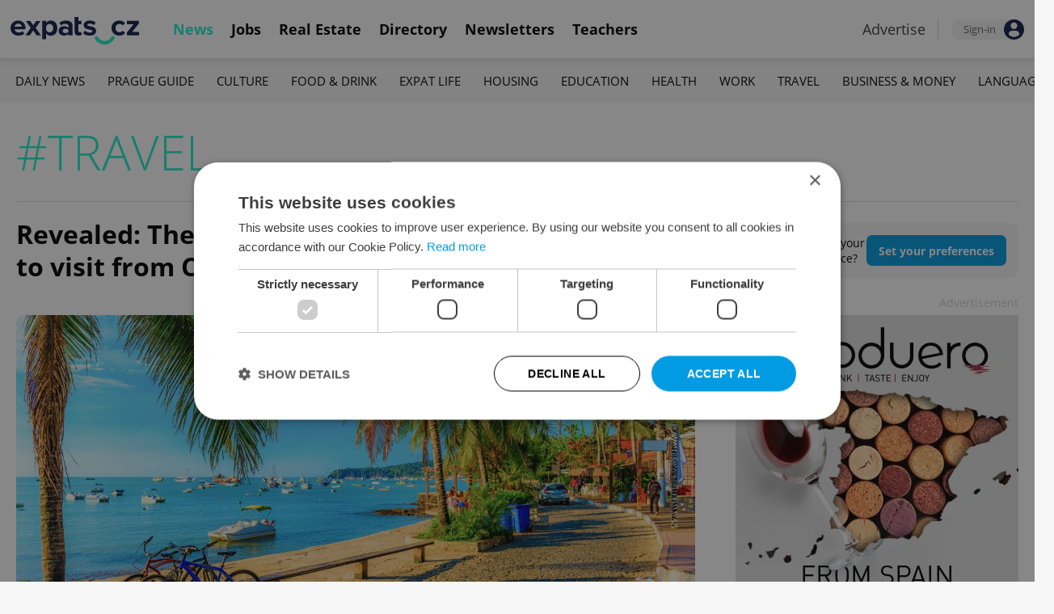

--- FILE ---
content_type: text/html; charset=UTF-8
request_url: https://www.expats.cz/czech-news/tag/czech-tourism/4
body_size: 14263
content:
<!DOCTYPE html>
<html xmlns="http://www.w3.org/1999/xhtml" xml:lang="en" lang="en" class="desktop">
	<head>
		<!-- Google Tag Manager -->
		<script nonce='MGM1MDQwY2VjMDdkN2QwNw=='>(function(w,d,s,l,i){ w[l]=w[l]||[];w[l].push({ 'gtm.start':
			new Date().getTime(),event:'gtm.js'});var f=d.getElementsByTagName(s)[0],
					j=d.createElement(s),dl=l!='dataLayer'?'&l='+l:'';j.async=true;j.src=
					'https://www.googletagmanager.com/gtm.js?id='+i+dl;var n=d.querySelector('[nonce]');
					n&&j.setAttribute('nonce',n.nonce||n.getAttribute('nonce'));f.parentNode.insertBefore(j,f);
					})(window,document,'script','dataLayer','GTM-5S8N26');</script>
		<!-- End Google Tag Manager -->

		<meta http-equiv="content-type" content="text/html; charset=utf-8" />
		<meta charset="UTF-8">
		<title>travel articles for Prague and the Czech Republic</title>
		<meta name="keywords" content="" />
		<meta name="google-site-verification" content="87hifWJozuElOuLZB57kvH-1DFstVD2Zqba4RMPs9EY" />
		<meta name="description" content="See all travel articles from Expats.cz for Prague and the Czech Republic" />
		<meta name="viewport" content="width=device-width, initial-scale=1, maximum-scale=1, user-scalable=0">
		<base href="https://www.expats.cz/" />
		<link href="/redesign2010/css/reset.css" rel="stylesheet" type="text/css" />
		
				<script type="text/javascript" nonce="MGM1MDQwY2VjMDdkN2QwNw==" src="/redesign2010/jss/jquery.js?__=1430386173"></script>
						<script type="text/javascript" nonce="MGM1MDQwY2VjMDdkN2QwNw==" src="/redesign2010/jss/jquery.cookie.js?__=1426073271"></script>
						<script type="text/javascript" nonce="MGM1MDQwY2VjMDdkN2QwNw==" src="/redesign2010/jss/global.min.js?__=1753858059"></script>
						<script type="text/javascript" nonce="MGM1MDQwY2VjMDdkN2QwNw==" src="/redesign2010/jss/bootstrap.min.js?__=1430386172"></script>
						<script type="text/javascript" nonce="MGM1MDQwY2VjMDdkN2QwNw==" src="/redesign2010/jss/eas.js?__=1560940297"></script>
								<script type="text/javascript" nonce="MGM1MDQwY2VjMDdkN2QwNw==" src="/redesign2010/jss/2018_layout.min.js?__=1736924661"></script>
						<script type="text/javascript" nonce="MGM1MDQwY2VjMDdkN2QwNw==">
			Expats.initJfc()
		</script>
				<link href="https://cdn.jsdelivr.net/npm/@fancyapps/ui@4.0/dist/fancybox.css" rel="stylesheet" type="text/css" />
		<link href="/redesign2010/css/publishing/category.css?__=1753434199" rel="stylesheet" type="text/css" />
		<link href="https://cdnjs.cloudflare.com/ajax/libs/font-awesome/4.7.0/css/font-awesome.min.css" rel="stylesheet" type="text/css" />
		<link href="/redesign2010/css/2018_layout.css?__=1736924661" rel="stylesheet" type="text/css" />
		<link href="/redesign2010/css/apopup.css?__=1753434199" rel="stylesheet" type="text/css" />
			<meta property="og:title" content="travel articles for Prague and the Czech Republic" />
				<meta property="og:description" content="See all travel articles from Expats.cz for Prague and the Czech Republic" />
				<meta property="og:type" content="website" />
				<meta property="og:url" content="https://www.expats.cz/czech-news/tag/czech-tourism/4" />
				<meta property="og:image" content="https://www.expats.cz/redesign2010/img/hp/expats_OG.jpg" />
				<meta property="og:image:type" content="image/png" />
				<meta property="og:image:width" content="1200" />
				<meta property="og:image:height" content="630" />
				<meta property="fb:app_id" content="437940896249661" />
				<meta name="theme-color" content="#353535" />
			<style>
						html{ height: 100%;}
			body{ height: 100%; display: flex; flex-flow: column;}
		</style>

	
	</head>
	<body>
		<!-- Google Tag Manager (noscript) -->
		<noscript><iframe src="https://www.googletagmanager.com/ns.html?id=GTM-5S8N26"
						  height="0" width="0" style="display:none;visibility:hidden"></iframe></noscript>
		<!-- End Google Tag Manager (noscript) -->
		
<style type="text/css">
    .expats-layout .expats-menu-strip .expats-inner-container ul.expats-menu li{ padding: 0 11px;}
    .expats-layout .expats-menu-strip .expats-inner-container ul.expats-menu li:hover{ background-color: #FFF;}
    .expats-layout .expats-menu-strip .expats-inner-container ul.expats-actions li.expats-submenu-panel{
        background-color: #051b4a;
    }

    .expats-layout .expats-menu-strip .expats-inner-container ul.expats-menu li.selected strong{
        border-bottom-color: #1eedcd;
    }
    .expats-layout .expats-menu-strip .expats-inner-container ul.expats-actions > li > a i.expats-account-icon{
        color: #009BE2;
    }
</style>
<div id="expats-header" class="expats-layout">
    <div class="expats-filler active"></div>
    <div class="expats-menu-strip">
        <div class="expats-inner-container">
            <ul class="expats-menu">
                <li class="logo">
                    <a href="https://www.expats.cz">
                        <img src="https://www.expats.cz/redesign2010/img/2018_layout/logo_expats.svg" class="big" alt="" />
                        <img src="https://www.expats.cz/redesign2010/img/2018_layout/pluggy2019.svg" class="small" alt="" />
                    </a>
                </li>
                                                                <li class="expats-menu-link selected">
                        <a href="https://www.expats.cz/"><strong>News</strong></a>
                    </li>
                                    <li class="expats-menu-link">
                        <a href="https://www.expats.cz/jobs"><strong>Jobs</strong></a>
                    </li>
                                    <li class="expats-menu-link">
                        <a href="https://www.expats.cz/praguerealestate"><strong>Real Estate</strong></a>
                    </li>
                                    <li class="expats-menu-link">
                        <a href="https://www.expats.cz/directory"><strong>Directory</strong></a>
                    </li>
                                    <li class="expats-menu-link">
                        <a href="https://www.expats.cz/newsletters?utm_source=expats&utm_medium=newsletter-sign-up-button-list-hp&utm_campaign=internal-newsletter-homepage-sign-up"><strong>Newsletters</strong></a>
                    </li>
                                    <li class="expats-menu-link">
                        <a href="https://www.expats.cz/teachers"><strong>Teachers</strong></a>
                    </li>
                            
            </ul>
            <ul class="expats-actions">
                                    <li class="ea-menu"><a href="https://www.expats.cz/czech-news/article/expatscz-advertising?utm_source=expatscz&utm_medium=link&utm_campaign=house-ads-advertisemenu"><strong>Advertise</strong></a></li>
                                                    <li class="expats-signin">
                        <a class="expats-sign-in" href="/signin">
                            <span>Sign-in</span><img src="/redesign2010/img/2018_layout/user.svg" alt="Sign-in" />
                        </a>
                    </li>
                                <li class="expats-search-opener">
                    <button data-panel="li.search"><i class="fa fa-search"></i></button>
                </li>
                <li class="expats-submenu-panel search closed">
                    <div class="expats-submenus-wrapper">
                        <div class="search">
                            <input type="text" class="expats-keywords" placeholder="Search Expats.cz content" />
                            <button class="expats-search-button">
                                <img src="/redesign2010/img/2018_layout/v2/search.svg" alt="" />
                            </button>
                        </div>
                    </div>
                </li>
                <li class="expats-mobile-menu-item">
                    <button
                       data-panel="li.expats-mobile-menu"
                       class="expats-mobile-menu-opener"><i class="fa fa-bars"></i></button>
                </li>
                <li class="expats-submenu-panel expats-mobile-menu closed">
                    <div class="expats-submenus-wrapper">
                        <div class="search">
                            <input type="text" class="expats-keywords" placeholder="Search Expats.cz content" />
                            <button class="expats-search-button">
                                <img src="/redesign2010/img/2018_layout/v2/search.svg" alt="" />
                            </button>
                        </div>
                        <ul>
                                                            <li class="expats-menu-link">
                                    <a href="https://www.expats.cz/" class="to-open">
                                        News

                                                                                    <img src="/redesign2010/img/2018_layout/v2/show.svg" alt="" />
                                                                            </a>
                                                                            <div class="news-categories closed">
                                                                                            <a href="https://www.expats.cz/czech-news/daily-news" class="selected">Daily News</a>
                                                                                            <a href="https://www.expats.cz/czech-news/prague-guide" class="selected">Prague Guide</a>
                                                                                            <a href="https://www.expats.cz/czech-news/culture-events" class="selected">Culture</a>
                                                                                            <a href="https://www.expats.cz/czech-news/food-drink" class="selected">Food & Drink</a>
                                                                                            <a href="https://www.expats.cz/czech-news/expat-life" class="selected">Expat Life</a>
                                                                                            <a href="https://www.expats.cz/czech-news/housing" class="selected">Housing</a>
                                                                                            <a href="https://www.expats.cz/czech-news/education" class="selected">Education</a>
                                                                                            <a href="https://www.expats.cz/czech-news/health" class="selected">Health</a>
                                                                                            <a href="https://www.expats.cz/czech-news/work" class="selected">Work</a>
                                                                                            <a href="https://www.expats.cz/czech-news/travel" class="selected">Travel</a>
                                                                                            <a href="https://www.expats.cz/czech-news/economy" class="selected">Business & Money</a>
                                                                                            <a href="https://www.expats.cz/czech-news/language" class="selected">Language</a>
                                                                                    </div>
                                                                    </li>
                                                            <li class="expats-menu-link">
                                    <a href="https://www.expats.cz/jobs">
                                        Jobs

                                                                            </a>
                                                                    </li>
                                                            <li class="expats-menu-link">
                                    <a href="https://www.expats.cz/praguerealestate">
                                        Real Estate

                                                                            </a>
                                                                    </li>
                                                            <li class="expats-menu-link">
                                    <a href="https://www.expats.cz/directory">
                                        Directory

                                                                            </a>
                                                                    </li>
                                                            <li class="expats-menu-link">
                                    <a href="https://www.expats.cz/newsletters?utm_source=expats&utm_medium=newsletter-sign-up-button-list-hp&utm_campaign=internal-newsletter-homepage-sign-up">
                                        Newsletters

                                                                            </a>
                                                                    </li>
                                                            <li class="expats-menu-link">
                                    <a href="https://www.expats.cz/teachers">
                                        Teachers

                                                                            </a>
                                                                    </li>
                                                    </ul>
                    </div>
                    <div class="additional-links">
                        <div class="expats-footer-links">	<dl>
		<dt>Advertising <img src="/redesign2010/img/2018_layout/v2/show_gray.svg" alt="" /></dt>	<dd class="closed">	<a href="/czech-news/article/expatscz-advertising" target="_new">Advertising options</a></dd>	<dd class="closed">	<a href="/czech-news/article/expats-cz-articles" target="_new">Native & PR articles</a></dd>	<dd class="closed">	<a href="/czech-news/article/expats-cz-jobs" target="_new">Job positions</a></dd></dl>	<dl>
		<dt>Contact / About us <img src="/redesign2010/img/2018_layout/v2/show_gray.svg" alt="" /></dt>	<dd class="closed">	<a href="/about-us" target="_new">About us</a></dd>	<dd class="closed">	<a href="/contact-us" target="_new">Contact us</a></dd>	<dd class="closed">	<a href="/partners" target="_new">Our partners</a></dd>	<dd class="closed">	<a href="https://www.expats.cz/testimonials" target="_new">Testimonials</a></dd>	<dd class="closed">	<a href="/czech-news/article/how-to-contribute-to-expats-cz" target="_new">Write for us</a></dd>	<dd class="closed">	<a href="/czech-news/article/expats-cz-logo-branding" target="_new">Our logo</a></dd></dl>	<dl>
		<dt>Legal & Terms <img src="/redesign2010/img/2018_layout/v2/show_gray.svg" alt="" /></dt>	<dd class="closed">	<a href="/czech-news/article/expats-terms" target="_new">Terms of Service</a></dd>	<dd class="closed">	<a href="/czech-news/article/privacy-policy" target="_new">Privacy Policy</a></dd>	<dd class="closed">	<a href="/czech-news/article/cookie-policy" target="_new">Cookie Policy</a></dd></dl></div>
                    </div>
                    <div class="social-networks-mobile">
                        <div class="on-right signup">
    <div class="social-networks">
        <ul>
            <li>
                <a href="https://www.facebook.com/expats.cz/" class="facebook">
                    <img src="/redesign2010/img/social/svg/facebook.svg" alt="Facebook" />
                </a>
            </li>
            <li>
                <a href="https://www.linkedin.com/company/expats-cz" class="linkedin">
                    <img src="/redesign2010/img/social/svg/linkedin.svg" alt="LinkedIn" />
                </a>
            </li>
            <li>
                <a href="https://twitter.com/expatscz" class="twitter">
                    <img src="/redesign2010/img/social/svg/twitter.svg" alt="Twitter" />
                </a>
            </li>
            <li>
                <a href="https://www.instagram.com/expatscz/" class="instagram">
                    <img src="/redesign2010/img/social/svg/instagram.svg" alt="Instagram" />
                </a>
            </li>
            <li>
                <a href="https://whatsapp.com/channel/0029VadjNdi2kNFzCNjgaA0y" class="whatsapp">
                    <img src="/redesign2010/img/social/svg/whatsapp.svg" alt="Whatsapp" />
                </a>
            </li>
            <li>
                <a href="https://www.tiktok.com/@expats_cz" class="tiktok">
                    <img src="/redesign2010/img/social/svg/tiktok.svg" alt="TikTok" />
                </a>
            </li>
        </ul>

            </div>
</div>                    </div>
                </li>
            </ul>
        </div>
    </div>
</div><!-- expats-header end -->

<div class="expats-content-wrapper">
<div id="category" class="tag">
    <div class="expats-menu-strip expats-submenu">
    <div class="expats-inner-container">
        <ul>
            <li class="expats-menu-link"><a href="/jobs?utm_source=expats&utm_medium=mobile-submenu&utm_campaign=jobs-menu"><b>Jobs</b></a></li>
                            <li class="expats-menu-link">
                    <a href="https://www.expats.cz/czech-news/daily-news">Daily News</a>
                </li>
                            <li class="expats-menu-link">
                    <a href="https://www.expats.cz/czech-news/prague-guide">Prague Guide</a>
                </li>
                            <li class="expats-menu-link">
                    <a href="https://www.expats.cz/czech-news/culture-events">Culture</a>
                </li>
                            <li class="expats-menu-link">
                    <a href="https://www.expats.cz/czech-news/food-drink">Food & Drink</a>
                </li>
                            <li class="expats-menu-link">
                    <a href="https://www.expats.cz/czech-news/expat-life">Expat Life</a>
                </li>
                            <li class="expats-menu-link">
                    <a href="https://www.expats.cz/czech-news/housing">Housing</a>
                </li>
                            <li class="expats-menu-link">
                    <a href="https://www.expats.cz/czech-news/education">Education</a>
                </li>
                            <li class="expats-menu-link">
                    <a href="https://www.expats.cz/czech-news/health">Health</a>
                </li>
                            <li class="expats-menu-link">
                    <a href="https://www.expats.cz/czech-news/work">Work</a>
                </li>
                            <li class="expats-menu-link">
                    <a href="https://www.expats.cz/czech-news/travel">Travel</a>
                </li>
                            <li class="expats-menu-link">
                    <a href="https://www.expats.cz/czech-news/economy">Business & Money</a>
                </li>
                            <li class="expats-menu-link">
                    <a href="https://www.expats.cz/czech-news/language">Language</a>
                </li>
                    </ul>
    </div>
</div>
    <section>
                <header>
            <h1>#TRAVEL</h1>
                                </header>
        
                <div class="top title">
            <div class="left">
                                <h3><a href="/czech-news/article/revealed-the-faraway-destinations-that-are-cheaper-to-visit-from-czechia-this-summer">Revealed: The faraway destinations that are cheaper to visit from Czechia this summer</a></h3>
            </div>

                        <div class="on-right action-button-desktop">
                                                                    <div class="action-button">
                        <strong>Want to improve your reading experience?</strong>
                        <span>
                            <a href="/client/my-articles/preferences">
                                Set your preferences
                            </a>
                        </span>
                    </div>
                            
            </div>
        </div>

        <div class="top image">
            <div class="left">
                <article class="latest">
                    <a href="/czech-news/article/revealed-the-faraway-destinations-that-are-cheaper-to-visit-from-czechia-this-summer">
                        <img src="/images/publishing/articles/2025/04/1280_650/shutterstock-by-catarina-belova-seafront-of-brigitte-bardot-in-buzios-rio-de-j-mqwhh.webp" alt="Revealed: The faraway destinations that are cheaper to visit from Czechia this summer" />
                    </a>

                    

                    <div class="categories">
                                                    <a href="/czech-news/travel">Travel</a>
                                                    <a href="/czech-news/economy">Business & Money</a>
                                            </div>
                </article>
            </div>
            <div class="action-button-mobile">
                                                                    <div class="action-button">
                        <strong>Want to improve your reading experience?</strong>
                        <span>
                            <a href="/client/my-articles/preferences">
                                Set your preferences
                            </a>
                        </span>
                    </div>
                            
            </div>
            <div class="on-right">
                                    <div class="trb">
                        	<div class="eas no-6">
		<a href="/czech-news/article/expatscz-advertising?utm_source=expatscz&utm_medium=link&utm_campaign=house-ads-advertisemenu"
								class="top-right" 
								target="_blank">Advertisement</a>
		<a href="https://vinoduero.eu/en/?utm_source=expatscz&utm_medium=display&utm_campaign=expatscz" 
		    class="eas-link"
				data-eas-1="2764"
	data-eas-2="45"
			 target="_blank" >
			<picture>
<source srcset="/images/amedia/2764/mobile/840x500-vinoduero-2025-banners-a-hp-side-gkruej.webp" media="(max-width: 840px)" />
<img src="/images/amedia/2764/desktop/350x426-vinoduero-2025-banners-a-hp-side-kkpwil.webp"  alt="VinoDuero 2025 (banners A) HP side" /></picture>

		</a>
		
	</div>
	<style>	@media(max-width: 840px) {
		.eas.no-6 a.eas-link img {
			width: 100% !important;
			display: block;
		}
	}</style>
                    </div>
                            </div>
        </div>

        <div class="main">
            <div class="left">
                <div class="content">
                    
                    
                                                                                                                        <article>
    <div class="image">
        <div>
            <a href="/czech-news/article/czechia-continues-to-ride-crypto-wave-despite-high-fraud-risks-1">
                <picture>
                    <source srcset="/images/publishing/articles/2025/04/840_426/shutterstock-lerbankbbk22-vkoac.webp"
                            media="(max-width: 700px)">
                    <img                             src="/images/publishing/articles/2025/04/320_214/shutterstock-lerbankbbk22-vkoac.webp" alt="Czechia continues to ride crypto wave, despite high fraud risks" />
                </picture>
            </a>


            


            
                    </div>
    </div>

    <div class="info">
        <h3><a href="/czech-news/article/czechia-continues-to-ride-crypto-wave-despite-high-fraud-risks-1">Czechia continues to ride crypto wave, despite high fraud risks</a></h3>

        <div class="cat-auth">
            <div class="icategories">
                                                        <a href="/czech-news/economy">Business & Money</a>
                            </div>
            <div class="divider">-</div>
            <div class="iauthors">
                <a href="/czech-news/author/expats-cz-staff-c7eyg">Expats.cz Staff</a>            </div>
        </div>
                    <p>Almost half of adults in Czechia are considering purchasing crypto or digital assets in the future, though police warn the public of scams.</p>
            </div>
</article>                                                                                                                        <article>
    <div class="image">
        <div>
            <a href="/czech-news/article/czechia-s-new-labor-code-new-notice-periods-probation-lengths-and-more-what-you-need-to-know1">
                <picture>
                    <source srcset="/images/publishing/articles/2025/04/840_426/shutterstock-by-instaphotos-ipbrf.webp"
                            media="(max-width: 700px)">
                    <img                             src="/images/publishing/articles/2025/04/320_214/shutterstock-by-instaphotos-ipbrf.webp" alt="Working in Czechia? New labor laws will change how you get hired, paid, and let go" />
                </picture>
            </a>


            


            
                    </div>
    </div>

    <div class="info">
        <h3><a href="/czech-news/article/czechia-s-new-labor-code-new-notice-periods-probation-lengths-and-more-what-you-need-to-know1">Working in Czechia? New labor laws will change how you get hired, paid, and let go</a></h3>

        <div class="cat-auth">
            <div class="icategories">
                                                        <a href="/czech-news/economy">Business & Money</a>
                                                            <span>/</span>
                                        <a href="/czech-news/work">Work</a>
                            </div>
            <div class="divider">-</div>
            <div class="iauthors">
                <a href="/czech-news/author/thomas-smith-uxpxj">Thomas Smith</a>            </div>
        </div>
                    <p>A wave of new labor laws, from longer probation to more flexible schedules, have just been approved. Here’s what’s changing and how it will impact you.</p>
            </div>
</article>                                                                                                                        	<div class="eas no-1">
		<a href="/czech-news/article/expatscz-advertising?utm_source=expatscz&utm_medium=link&utm_campaign=house-ads-advertisemenu"
								class="top-right" 
								target="_blank">Advertisement</a>
		<a href="https://www.falkensteiner.com/hotel-bad-leonfelden/?utm_source=expatscz&utm_medium=display&utm_campaign=expatscz" 
		    class="eas-link"
				data-eas-1="2545"
	data-eas-2="108"
			 target="_blank" >
			<picture>
<source srcset="/images/amedia/2545/mobile/840x500-bad-leonfelden-2025-pool-category-mhbzqy.webp" media="(max-width: 840px)" />
<img src="/images/amedia/2545/desktop/840x250-bad-leonfelden-2025-pool-category-kspmjf.webp"  alt="Bad Leonfelden 2025 Pool Category" /></picture>

		</a>
		
	</div>
	<style>	@media(max-width: 840px) {
		.eas.no-1 a.eas-link img {
			width: 100% !important;
			display: block;
		}
	}</style>
                                                                                                                        <article>
    <div class="image">
        <div>
            <a href="/czech-news/article/10-medieval-czech-castles-you-can-conquer-in-a-day">
                <picture>
                    <source srcset="/images/publishing/articles/2025/04/840_426/shutterstock-by-photoshooter2015-richard-semik-yykkaa-gaxdn.webp"
                            media="(max-width: 700px)">
                    <img                             src="/images/publishing/articles/2025/04/320_214/shutterstock-by-photoshooter2015-richard-semik-yykkaa-gaxdn.webp" alt="10 medieval castles in Czechia you can conquer in a single day" />
                </picture>
            </a>


            


            
                    </div>
    </div>

    <div class="info">
        <h3><a href="/czech-news/article/10-medieval-czech-castles-you-can-conquer-in-a-day">10 medieval castles in Czechia you can conquer in a single day</a></h3>

        <div class="cat-auth">
            <div class="icategories">
                                                        <a href="/czech-news/travel">Travel</a>
                            </div>
            <div class="divider">-</div>
            <div class="iauthors">
                <a href="/czech-news/author/lauren-flatley-bulqx">Lauren Flatley</a>            </div>
        </div>
                    <p>Castle season has officially opened in Czechia. Our guide will help you explore some of the country's most phenomenal fortresses and strong holds.</p>
            </div>
</article>                                                                                                                        <article>
    <div class="image">
        <div>
            <a href="/czech-news/article/czechia-s-first-driverless-passenger-train-takes-to-the-railways">
                <picture>
                    <source srcset="/images/publishing/articles/2025/04/840_426/edita-driverless-train-photo-facebook-azd-xthdp.webp"
                            media="(max-width: 700px)">
                    <img                             src="/images/publishing/articles/2025/04/320_214/edita-driverless-train-photo-facebook-azd-xthdp.webp" alt="Czechia&#039;s first driverless passenger train takes to the railways" />
                </picture>
            </a>


            


            
                    </div>
    </div>

    <div class="info">
        <h3><a href="/czech-news/article/czechia-s-first-driverless-passenger-train-takes-to-the-railways">Czechia's first driverless passenger train takes to the railways</a></h3>

        <div class="cat-auth">
            <div class="icategories">
                                                        <a href="/czech-news/daily-news">Daily News</a>
                            </div>
            <div class="divider">-</div>
            <div class="iauthors">
                <a href="/czech-news/author/jason-pirodsky-4m9rf">Jason Pirodsky</a>            </div>
        </div>
                    <p>The autonomous train EDITA carried its first passengers in Czechia on Friday, running without any intervention from a driver during selected segments.</p>
            </div>
</article>                                                                                                                        <article>
    <div class="image">
        <div>
            <a href="/czech-news/article/as-expats-question-u-s-travel-an-immigration-lawyer-weighs-in-on-the-risks">
                <picture>
                    <source srcset="/images/publishing/articles/2025/04/840_426/flickr-us-customs-and-border-protection-xzgxm.webp"
                            media="(max-width: 700px)">
                    <img                             src="/images/publishing/articles/2025/04/320_214/flickr-us-customs-and-border-protection-xzgxm.webp" alt="As expats question US travel, an immigration lawyer weighs in on the risks" />
                </picture>
            </a>


            


            
                    </div>
    </div>

    <div class="info">
        <h3><a href="/czech-news/article/as-expats-question-u-s-travel-an-immigration-lawyer-weighs-in-on-the-risks">As expats question US travel, an immigration lawyer weighs in on the risks</a></h3>

        <div class="cat-auth">
            <div class="icategories">
                                                        <a href="/czech-news/expat-life">Expat Life</a>
                            </div>
            <div class="divider">-</div>
            <div class="iauthors">
                <a href="/czech-news/author/elizabeth-zahradnicek-haas-zjrgt">Elizabeth Zahradnicek-Haas</a>            </div>
        </div>
                    <p>Mixed-nationality families in Czechia share their fears about the unpredictable realities at the US border. Should you worry?</p>
            </div>
</article>                                                                                                                        	<div class="eas no-2">
		<a href="/czech-news/article/expatscz-advertising?utm_source=expatscz&utm_medium=link&utm_campaign=house-ads-advertisemenu"
								class="top-right" 
								target="_blank">Advertisement</a>
		<a href="https://backintimeprague.cz/en/?utm_source=expatscz&utm_medium=display&utm_campaign=expatscz" 
		    class="eas-link"
				data-eas-1="2481"
	data-eas-2="112"
			 target="_blank" >
			<picture>
<source srcset="/images/amedia/2481/mobile/840x500-back-in-time-2025-var-1-list-lpyucr.webp" media="(max-width: 840px)" />
<img src="/images/amedia/2481/desktop/840x250-back-in-time-2025-var-1-list-jgxggc.webp"  alt="Back in time 2025 - var 1 list" /></picture>

		</a>
		
	</div>
	<style>	@media(max-width: 840px) {
		.eas.no-2 a.eas-link img {
			width: 100% !important;
			display: block;
		}
	}</style>
                                                                                                                        <article>
    <div class="image">
        <div>
            <a href="/czech-news/article/more-flights-new-routes-where-can-you-fly-to-this-summer-from-czechia">
                <picture>
                    <source srcset="/images/publishing/articles/2025/04/840_426/milosz-maslanka-shutterstockcom-meagw.webp"
                            media="(max-width: 700px)">
                    <img                             src="/images/publishing/articles/2025/04/320_214/milosz-maslanka-shutterstockcom-meagw.webp" alt="More flights, new routes: Where can you fly to this summer from Czechia?" />
                </picture>
            </a>


            


            
                    </div>
    </div>

    <div class="info">
        <h3><a href="/czech-news/article/more-flights-new-routes-where-can-you-fly-to-this-summer-from-czechia">More flights, new routes: Where can you fly to this summer from Czechia?</a></h3>

        <div class="cat-auth">
            <div class="icategories">
                                                        <a href="/czech-news/travel">Travel</a>
                            </div>
            <div class="divider">-</div>
            <div class="iauthors">
                <a href="/czech-news/author/expats-cz-staff-c7eyg">Expats.cz Staff</a>            </div>
        </div>
                    <p>Ramped-up connections and new cities, including to popular south European destinations and different continents, give travelers plenty of options in 2025.</p>
            </div>
</article>                                                                                                                        <article>
    <div class="image">
        <div>
            <a href="/czech-news/article/lewdly-named-airbaltic-planes-from-prague-delayed-from-taking-off">
                <picture>
                    <source srcset="/images/publishing/articles/2025/03/840_426/photo-shutterstock-balkanscat-pgffb.webp"
                            media="(max-width: 700px)">
                    <img                             src="/images/publishing/articles/2025/03/320_214/photo-shutterstock-balkanscat-pgffb.webp" alt="New route from Prague to Vilnius takes off, but without lewdly-named planes" />
                </picture>
            </a>


            


            
                    </div>
    </div>

    <div class="info">
        <h3><a href="/czech-news/article/lewdly-named-airbaltic-planes-from-prague-delayed-from-taking-off">New route from Prague to Vilnius takes off, but without lewdly-named planes</a></h3>

        <div class="cat-auth">
            <div class="icategories">
                                                        <a href="/czech-news/daily-news">Daily News</a>
                            </div>
            <div class="divider">-</div>
            <div class="iauthors">
                <a href="/czech-news/author/expats-cz-staff-c7eyg">Expats.cz Staff</a>            </div>
        </div>
                    <p>The airline was expected to apply decals bearing names chosen in an online competition this month, but has delayed the debut of Kunda.</p>
            </div>
</article>                                                                                                                        <article>
    <div class="image">
        <div>
            <a href="/czech-news/article/25-epic-czech-travel-adventures-for-2025">
                <picture>
                    <source srcset="/images/publishing/articles/2025/03/840_426/shutterstock-by-pyty-mjshk.webp"
                            media="(max-width: 700px)">
                    <img                             src="/images/publishing/articles/2025/03/320_214/shutterstock-by-pyty-mjshk.webp" alt="25 epic outdoor travel adventures in Czechia for 2025" />
                </picture>
            </a>


            


            
                    </div>
    </div>

    <div class="info">
        <h3><a href="/czech-news/article/25-epic-czech-travel-adventures-for-2025">25 epic outdoor travel adventures in Czechia for 2025</a></h3>

        <div class="cat-auth">
            <div class="icategories">
                                                        <a href="/czech-news/travel">Travel</a>
                            </div>
            <div class="divider">-</div>
            <div class="iauthors">
                <a href="/czech-news/author/lauren-flatley-bulqx">Lauren Flatley</a>            </div>
        </div>
                    <p>Don’t just see Czechia – do Czechia: Go beyond the usual sights and step onto unbeaten paths with our ultimate adventure bucket list.</p>
            </div>
</article>                                                                                                                        	<div class="promo-widget latestproperty" data-generated-at="2025-12-24 04:34:08">
			<div class="header">
		<h4>AGENCY PROPERTIES</h4>
		
		<div class="links"><a href="/praguerealestate">VIEW ALL</a><a href="/czech-news/article/expats-cz-real-estate-private-adverts">+ ADD</a></div>
	</div>
		
		<div class="content">
			<div class="re-properties">	<div class="property">
		<a href="/praguerealestate/for-rent/commercial/311719-doctors-office-in-tabor?utm_source=expatscz&utm_medium=link&utm_campaign=promo-widget-realestate-agency">
			<img loading="lazy" src="/go/image/re-small/4459694.webp?t=1766533847" alt="Doctor's office for rent, 1073m<sup>2</sup>" />
		</a>
		<a href="/praguerealestate/for-rent/commercial/311719-doctors-office-in-tabor?utm_source=expatscz&utm_medium=link&utm_campaign=promo-widget-realestate-agency"><h3>Doctor's office for rent, 1073m<sup>2</sup></h3></a>
		<p>Berlínská, Tábor</p>
	</div>	<div class="property">
		<a href="/praguerealestate/for-rent/commercial/311718-retail-space-in-tabor?utm_source=expatscz&utm_medium=link&utm_campaign=promo-widget-realestate-agency">
			<img loading="lazy" src="/go/image/re-small/4459665.webp?t=1766533846" alt="Retail space for rent, 427m<sup>2</sup>" />
		</a>
		<a href="/praguerealestate/for-rent/commercial/311718-retail-space-in-tabor?utm_source=expatscz&utm_medium=link&utm_campaign=promo-widget-realestate-agency"><h3>Retail space for rent, 427m<sup>2</sup></h3></a>
		<p>Berlínská, Tábor</p>
	</div>	<div class="property">
		<a href="/praguerealestate/for-rent/commercial/311717-doctors-office-in-tabor?utm_source=expatscz&utm_medium=link&utm_campaign=promo-widget-realestate-agency">
			<img loading="lazy" src="/go/image/re-small/4459636.webp?t=1766533848" alt="Doctor's office for rent, 427m<sup>2</sup>" />
		</a>
		<a href="/praguerealestate/for-rent/commercial/311717-doctors-office-in-tabor?utm_source=expatscz&utm_medium=link&utm_campaign=promo-widget-realestate-agency"><h3>Doctor's office for rent, 427m<sup>2</sup></h3></a>
		<p>Berlínská, Tábor</p>
	</div>	<div class="property">
		<a href="/praguerealestate/for-rent/commercial/311716-retail-space-in-tabor?utm_source=expatscz&utm_medium=link&utm_campaign=promo-widget-realestate-agency">
			<img loading="lazy" src="/go/image/re-small/4459607.webp?t=1766533851" alt="Retail space for rent, 1073m<sup>2</sup>" />
		</a>
		<a href="/praguerealestate/for-rent/commercial/311716-retail-space-in-tabor?utm_source=expatscz&utm_medium=link&utm_campaign=promo-widget-realestate-agency"><h3>Retail space for rent, 1073m<sup>2</sup></h3></a>
		<p>Berlínská, Tábor</p>
	</div></div>
		</div>
	</div>
                                                                                                                        <article>
    <div class="image">
        <div>
            <a href="/czech-news/article/brno-airport-will-double-its-routes-this-spring-where-can-you-go">
                <picture>
                    <source srcset="/images/publishing/articles/2025/03/840_426/shutterstock-by-radus-bejqk.webp"
                            media="(max-width: 700px)">
                    <img                             src="/images/publishing/articles/2025/03/320_214/shutterstock-by-radus-bejqk.webp" alt="Brno Airport will double its routes this spring: Where can you go?" />
                </picture>
            </a>


            


            
                    </div>
    </div>

    <div class="info">
        <h3><a href="/czech-news/article/brno-airport-will-double-its-routes-this-spring-where-can-you-go">Brno Airport will double its routes this spring: Where can you go?</a></h3>

        <div class="cat-auth">
            <div class="icategories">
                                                        <a href="/czech-news/travel">Travel</a>
                                                            <span>/</span>
                                        <a href="/czech-news/daily-news">Daily News</a>
                            </div>
            <div class="divider">-</div>
            <div class="iauthors">
                <a href="/czech-news/author/thomas-smith-uxpxj">Thomas Smith</a>            </div>
        </div>
                    <p>Flying from Brno may save you some money compared with Prague Airport as Czechia's second-biggest city eyes a broader European appeal.</p>
            </div>
</article>                                                                                                                        <article>
    <div class="image">
        <div>
            <a href="/czech-news/article/how-it-s-about-to-become-easier-to-navigate-czechia-with-mapy-cz-rebrand">
                <picture>
                    <source srcset="/images/publishing/articles/2025/03/840_426/mapycz-press-release-ffqhk.webp"
                            media="(max-width: 700px)">
                    <img                             src="/images/publishing/articles/2025/03/320_214/mapycz-press-release-ffqhk.webp" alt="Navigating Czechia gets easier with English-friendly Mapy.cz revamp" />
                </picture>
            </a>


            


            
                    </div>
    </div>

    <div class="info">
        <h3><a href="/czech-news/article/how-it-s-about-to-become-easier-to-navigate-czechia-with-mapy-cz-rebrand">Navigating Czechia gets easier with English-friendly Mapy.cz revamp</a></h3>

        <div class="cat-auth">
            <div class="icategories">
                                                        <a href="/czech-news/travel">Travel</a>
                                                            <span>/</span>
                                        <a href="/czech-news/daily-news">Daily News</a>
                            </div>
            <div class="divider">-</div>
            <div class="iauthors">
                <a href="/czech-news/author/thomas-smith-uxpxj">Thomas Smith</a>            </div>
        </div>
                    <p>Changing to Mapy.com, the navigation site will newly offer full English translations and also other languages, as well as add new features.</p>
            </div>
</article>                                                                                                                        <article>
    <div class="image">
        <div>
            <a href="/czech-news/article/prague-airport-braces-for-record-traffic-this-summer-here-s-what-you-need-to-know">
                <picture>
                    <source srcset="/images/publishing/articles/2025/03/840_426/shutterstock-by-sorbis-siklr.webp"
                            media="(max-width: 700px)">
                    <img                             src="/images/publishing/articles/2025/03/320_214/shutterstock-by-sorbis-siklr.webp" alt="Prague Airport braces for record summer traffic—here’s what you need to know" />
                </picture>
            </a>


            


            
                    </div>
    </div>

    <div class="info">
        <h3><a href="/czech-news/article/prague-airport-braces-for-record-traffic-this-summer-here-s-what-you-need-to-know">Prague Airport braces for record summer traffic—here’s what you need to know</a></h3>

        <div class="cat-auth">
            <div class="icategories">
                                                        <a href="/czech-news/travel">Travel</a>
                            </div>
            <div class="divider">-</div>
            <div class="iauthors">
                <a href="/czech-news/author/expats-cz-staff-c7eyg">Expats.cz Staff</a>            </div>
        </div>
                    <p>With more than 18 million passengers passing through its gates in 2025, the airport says delays are possible but new policies and procedures should help.</p>
            </div>
</article>                                                                                                                        	<div class="eas no-3">
		<a href="/czech-news/article/expatscz-advertising?utm_source=expatscz&utm_medium=link&utm_campaign=house-ads-advertisemenu"
								class="top-right" 
								target="_blank">Advertisement</a>
		<a href="https://sinatraprague.cz/?utm_source=expatscz&utm_medium=display&utm_campaign=expatscz" 
		    class="eas-link"
				data-eas-1="2722"
	data-eas-2="104"
			 target="_blank" >
			<picture>
<source srcset="/images/amedia/2722/mobile/840x500-live-city-sinatra-tribute-list-inarticle-fhfolb.webp" media="(max-width: 840px)" />
<img src="/images/amedia/2722/desktop/840x250-live-city-sinatra-tribute-list-inarticle-pdjlan.webp"  alt="Live City Sinatra Tribute list + in-article" /></picture>

		</a>
		
	</div>
	<style>	@media(max-width: 840px) {
		.eas.no-3 a.eas-link img {
			width: 100% !important;
			display: block;
		}
	}</style>
                                                                                                                        <article>
    <div class="image">
        <div>
            <a href="/czech-news/article/you-now-need-a-permit-to-travel-from-czechia-to-the-uk-what-you-need-to-know">
                <picture>
                    <source srcset="/images/publishing/articles/2025/03/840_426/httpsxcommattfieldukstatus1896593913764618426-airmm.webp"
                            media="(max-width: 700px)">
                    <img                             src="/images/publishing/articles/2025/03/320_214/httpsxcommattfieldukstatus1896593913764618426-airmm.webp" alt="You now need a permit to travel from Czechia to the UK: Everything you need to know" />
                </picture>
            </a>


            


            
                    </div>
    </div>

    <div class="info">
        <h3><a href="/czech-news/article/you-now-need-a-permit-to-travel-from-czechia-to-the-uk-what-you-need-to-know">You now need a permit to travel from Czechia to the UK: Everything you need to know</a></h3>

        <div class="cat-auth">
            <div class="icategories">
                                                        <a href="/czech-news/travel">Travel</a>
                                                            <span>/</span>
                                        <a href="/czech-news/daily-news">Daily News</a>
                            </div>
            <div class="divider">-</div>
            <div class="iauthors">
                <a href="/czech-news/author/thomas-smith-uxpxj">Thomas Smith</a>            </div>
        </div>
                    <p>Applications for an electronic travel authorization open this Wednesday, and you'll need one even if you are an EU citizen.</p>
            </div>
</article>                                                                                                                        <article>
    <div class="image">
        <div>
            <a href="/czech-news/article/how-prague-airport-s-new-boarding-system-is-causing-chaos-for-some-passengers">
                <picture>
                    <source srcset="/images/publishing/articles/2025/02/840_426/shutterstock-by-bongkarngraphic-ofzdg.webp"
                            media="(max-width: 700px)">
                    <img                             src="/images/publishing/articles/2025/02/320_214/shutterstock-by-bongkarngraphic-ofzdg.webp" alt="How Prague Airport&#039;s new boarding system is causing chaos for some passengers" />
                </picture>
            </a>


            


            
                    </div>
    </div>

    <div class="info">
        <h3><a href="/czech-news/article/how-prague-airport-s-new-boarding-system-is-causing-chaos-for-some-passengers">How Prague Airport's new boarding system is causing chaos for some passengers</a></h3>

        <div class="cat-auth">
            <div class="icategories">
                                                        <a href="/czech-news/travel">Travel</a>
                                                            <span>/</span>
                                        <a href="/czech-news/daily-news">Daily News</a>
                            </div>
            <div class="divider">-</div>
            <div class="iauthors">
                <a href="/czech-news/author/thomas-smith-uxpxj">Thomas Smith</a>            </div>
        </div>
                    <p>New 'pre-boarding' areas at some airport gates, proposed by low-cost airlines, have led to frustration and even some missed flights.</p>
            </div>
</article>                                                                                                                        <article>
    <div class="image">
        <div>
            <a href="/czech-news/article/ukrainian-travel-agency-takes-flight-in-czechia-with-new-destinations">
                <picture>
                    <source srcset="/images/publishing/articles/2025/02/840_426/shutterstock-by-loylun-dao-caribbean-sea-view-barcelo-bavaro-beach-punta-cana-pxish.webp"
                            media="(max-width: 700px)">
                    <img                             src="/images/publishing/articles/2025/02/320_214/shutterstock-by-loylun-dao-caribbean-sea-view-barcelo-bavaro-beach-punta-cana-pxish.webp" alt="Ukrainian travel agency takes flight in Czechia with new destinations" />
                </picture>
            </a>


            


            
                    </div>
    </div>

    <div class="info">
        <h3><a href="/czech-news/article/ukrainian-travel-agency-takes-flight-in-czechia-with-new-destinations">Ukrainian travel agency takes flight in Czechia with new destinations</a></h3>

        <div class="cat-auth">
            <div class="icategories">
                                                        <a href="/czech-news/travel">Travel</a>
                                                            <span>/</span>
                                        <a href="/czech-news/daily-news">Daily News</a>
                                                            <span>/</span>
                                        <a href="/czech-news/economy">Business & Money</a>
                            </div>
            <div class="divider">-</div>
            <div class="iauthors">
                <a href="/czech-news/author/thomas-smith-uxpxj">Thomas Smith</a>            </div>
        </div>
                    <p>A leading tour operator from Ukraine will offer package deals to countries such as Sri Lanka, Tanzania, and Egypt.</p>
            </div>
</article>                                                                                                                        	<div class="eas no-4">
		<a href="/czech-news/article/expatscz-advertising?utm_source=expatscz&utm_medium=link&utm_campaign=house-ads-advertisemenu"
								class="top-right" 
								target="_blank">Advertisement</a>
		<a href="https://www.expats.cz/property-sale?utm_source=expats&utm_medium=re-homepage-cta&utm_campaign=re-homepage-cta-property-sale" 
		    class="eas-link"
				data-eas-1="2360"
	data-eas-2="114"
			 target="_blank" >
			<picture>
<source srcset="/images/amedia/2360/mobile/840x500-mortgages-2-category-list-mduspt.webp" media="(max-width: 840px)" />
<img src="/images/amedia/2360/desktop/840x250-mortgages-2-category-list-khmhrp.webp"  alt="Sell 1 Category List" /></picture>

		</a>
		
	</div>
	<style>	@media(max-width: 840px) {
		.eas.no-4 a.eas-link img {
			width: 100% !important;
			display: block;
		}
	}</style>
                                                                                                                        <article>
    <div class="image">
        <div>
            <a href="/czech-news/article/watch-parties-drinks-and-food-where-to-see-super-bowl-59-in-prague1">
                <picture>
                    <source srcset="/images/publishing/articles/2025/02/840_426/shutterstock-by-gorodenkoff-kbmsz.webp"
                            media="(max-width: 700px)">
                    <img                             src="/images/publishing/articles/2025/02/320_214/shutterstock-by-gorodenkoff-kbmsz.webp" alt="Watch parties, drinks, and food: Where to see Super Bowl LIX in Prague" />
                </picture>
            </a>


            


            
                    </div>
    </div>

    <div class="info">
        <h3><a href="/czech-news/article/watch-parties-drinks-and-food-where-to-see-super-bowl-59-in-prague1">Watch parties, drinks, and food: Where to see Super Bowl LIX in Prague</a></h3>

        <div class="cat-auth">
            <div class="icategories">
                                                        <a href="/czech-news/prague-guide">Prague Guide</a>
                            </div>
            <div class="divider">-</div>
            <div class="iauthors">
                <a href="/czech-news/author/expats-cz-staff-c7eyg">Expats.cz Staff</a>            </div>
        </div>
                    <p>The marquee event in American football sees many major pubs and bars stay open until the early hours: here are 15 to choose from.</p>
            </div>
</article>                                                                                                                        <article>
    <div class="image">
        <div>
            <a href="/czech-news/article/visualized-tourism">
                <picture>
                    <source srcset="/images/publishing/articles/2025/02/840_426/shutterstock-by-indigolotos-tpcyt.webp"
                            media="(max-width: 700px)">
                    <img                             src="/images/publishing/articles/2025/02/320_214/shutterstock-by-indigolotos-tpcyt.webp" alt="VISUALIZED: Where do Prague’s international tourists come from?" />
                </picture>
            </a>


            


            
                    </div>
    </div>

    <div class="info">
        <h3><a href="/czech-news/article/visualized-tourism">VISUALIZED: Where do Prague’s international tourists come from?</a></h3>

        <div class="cat-auth">
            <div class="icategories">
                                                        <a href="/czech-news/travel">Travel</a>
                                                            <span>/</span>
                                        <a href="/czech-news/daily-news">Daily News</a>
                            </div>
            <div class="divider">-</div>
            <div class="iauthors">
                <a href="/czech-news/author/expats-cz-staff-c7eyg">Expats.cz Staff</a>            </div>
        </div>
                    <p>New data reveals the top nationalities among Prague’s 8 million visitors in 2024, with many increasingly opting for luxury experiences.</p>
            </div>
</article>                                                                                                                        <article>
    <div class="image">
        <div>
            <a href="/czech-news/article/kutna-hora-celebrates-30-years-as-a-unesco-world-heritage-site">
                <picture>
                    <source srcset="/images/publishing/articles/2025/02/840_426/photo-shutterstock-daliu-ugzef.webp"
                            media="(max-width: 700px)">
                    <img                             src="/images/publishing/articles/2025/02/320_214/photo-shutterstock-daliu-ugzef.webp" alt="Kutná Hora celebrates 30 years of UNESCO status with a light festival and more" />
                </picture>
            </a>


            


            
                    </div>
    </div>

    <div class="info">
        <h3><a href="/czech-news/article/kutna-hora-celebrates-30-years-as-a-unesco-world-heritage-site">Kutná Hora celebrates 30 years of UNESCO status with a light festival and more</a></h3>

        <div class="cat-auth">
            <div class="icategories">
                                                        <a href="/czech-news/travel">Travel</a>
                                                            <span>/</span>
                                        <a href="/czech-news/culture-events">Culture</a>
                            </div>
            <div class="divider">-</div>
            <div class="iauthors">
                <a href="/czech-news/author/expats-cz-staff-c7eyg">Expats.cz Staff</a>            </div>
        </div>
                    <p>Kutná Hora is marking the 30th anniversary of its UNESCO World Heritage status with an exciting array of cultural events throughout 2025.</p>
            </div>
</article>                                            
                                            <div class="pagination">
                            <ul class="paginator"><li class="info"><span>Page</span> 4 of 53</li><li class="prev"><a  href="/czech-news/tag/czech-tourism/3"  class="bold">&lt;&nbsp;previous</a></li><li><a  href="/czech-news/tag/czech-tourism/1"  >1</a></li>
<li><a  href="/czech-news/tag/czech-tourism/2"  >2</a></li>
<li><a  href="/czech-news/tag/czech-tourism/3"  >3</a></li>
<li class="selected"><a  href="/czech-news/tag/czech-tourism/4"   class="selected_page">4</a></li>
<li><a  href="/czech-news/tag/czech-tourism/5"  >5</a></li>
<li><a  href="/czech-news/tag/czech-tourism/6"  >6</a></li>
<li><a  href="/czech-news/tag/czech-tourism/7"  >7</a></li>
<li><a  href="/czech-news/tag/czech-tourism/8"  >8</a></li>
<li><a  href="/czech-news/tag/czech-tourism/9"  >9</a></li>
<li class="more">..</li>
<li class="last"><a  href="/czech-news/tag/czech-tourism/53"  >53</a></li><li class="next"><a  href="/czech-news/tag/czech-tourism/5"  class="bold">next&nbsp;&gt;</a></li></ul>
                        </div>
                    
                                            	<div class="eas no-7">
		<a href="/czech-news/article/expatscz-advertising?utm_source=expatscz&utm_medium=link&utm_campaign=house-ads-advertisemenu"
								class="top-right" 
								target="_blank">Advertisement</a>
		<a href="https://www.expats.cz/czech-news/article/expatscz-advertising" 
		    class="eas-link"
				data-eas-1="250"
	data-eas-2="96"
			 target="_blank" >
			<picture>
<source srcset="/images/amedia/250/mobile/840x500-advertise-with-expatscz-auityy.webp" media="(max-width: 840px)" />
<img src="/images/amedia/250/desktop/840x250-advertise-with-expatscz-wyyubt.webp"  alt="Advertise with Expats.cz" /></picture>

		</a>
		
	</div>
	<style>	@media(max-width: 840px) {
		.eas.no-7 a.eas-link img {
			width: 100% !important;
			display: block;
		}
	}</style>
                                    </div>
            </div>

            <div class="on-right">
                <div class="featured-jobs">
    <h4>FEATURED JOBS</h4>
    <div class="block-content">
                <div class="cta">
            <a href="/jobs?utm_source=expatscz&utm_medium=button&utm_campaign=right-block-featured-jobs">View all jobs</a>
        </div>
    </div>
</div>

                                                    <div class="trending-popular">
    <h4>TRENDING ARTICLES</h4>
    <div class="block-content">
                    <article>
                <a href="/czech-news/article/stores-close-prague-stays-open-how-to-make-the-most-of-the-city-this-christmas">
                                            <img loading="lazy" src="/images/publishing/articles/2025/12/320_214/photo-shutterstockbalatedorin-csovg.webp" alt="" />
                    
                    
                </a>
                <div class="info">
                    <h3><a href="/czech-news/article/stores-close-prague-stays-open-how-to-make-the-most-of-the-city-this-christmas">Stores close, attractions stays open: What to do in Prague this Christmas</a></h3>
                                    </div>
            </article>
                    <article>
                <a href="/czech-news/article/what-to-expect-when-traveling-to-and-from-czechia-this-christmas">
                                            <img loading="lazy" src="/images/publishing/articles/2025/12/320_214/prague-airport-ulqjp.webp" alt="" />
                    
                    
                </a>
                <div class="info">
                    <h3><a href="/czech-news/article/what-to-expect-when-traveling-to-and-from-czechia-this-christmas">Border checks and EES hold-ups: What to expect traveling to and from Czechia</a></h3>
                                    </div>
            </article>
                    <article>
                <a href="/czech-news/article/two-years-after-czechia-s-greatest-shooting-tragedy-how-have-gun-laws-changed">
                                            <img loading="lazy" src="/images/publishing/articles/2025/12/320_214/photo-shutterstockalena-lom-zdcgv.webp" alt="" />
                    
                    
                </a>
                <div class="info">
                    <h3><a href="/czech-news/article/two-years-after-czechia-s-greatest-shooting-tragedy-how-have-gun-laws-changed">Two years after Czechia’s greatest shooting tragedy, how have gun laws changed?</a></h3>
                                    </div>
            </article>
                    <article>
                <a href="/czech-news/article/the-prague-pipeline-explained-how-one-meeting-could-change-europe-s-war-effort">
                                            <img loading="lazy" src="/images/publishing/articles/2025/12/320_214/facebook-general-staff-of-the-armed-forces-of-ukraine-ckihe.webp" alt="" />
                    
                    
                </a>
                <div class="info">
                    <h3><a href="/czech-news/article/the-prague-pipeline-explained-how-one-meeting-could-change-europe-s-war-effort">Will Czechia keep Ukraine’s ammunition flowing? Understanding the 'Prague Pipeline'</a></h3>
                                    </div>
            </article>
                    <article>
                <a href="/czech-news/article/video-spiderman-tram-ride-in-prague-ends-with-arrest">
                                            <img loading="lazy" src="/images/publishing/articles/2025/12/320_214/policie-cr-ai-gqkty.webp" alt="" />
                    
                    
                </a>
                <div class="info">
                    <h3><a href="/czech-news/article/video-spiderman-tram-ride-in-prague-ends-with-arrest">VIDEO: ‘Spiderman’ tram ride in Prague ends with arrest</a></h3>
                                    </div>
            </article>
                    <article>
                <a href="/czech-news/article/school-break-begins-today-keep-kids-busy-in-czechia-through-the-holidays-and-beyond">
                                            <img loading="lazy" src="/images/publishing/articles/2025/12/320_214/photo-via-prague-city-museum-epejz.webp" alt="" />
                    
                    
                </a>
                <div class="info">
                    <h3><a href="/czech-news/article/school-break-begins-today-keep-kids-busy-in-czechia-through-the-holidays-and-beyond">School break begins: How to keep kids busy in Czechia through the holidays</a></h3>
                                    </div>
            </article>
            </div>
</div>
                                <div class="trending-popular">
    <h4>POPULAR ARTICLES</h4>
    <div class="block-content">
                    <article>
                <a href="/czech-news/article/proposed-u-s-dual-citizenship-attacks-familes-identity-say-americans-in-czechia">
                                            <img loading="lazy" src="/images/publishing/articles/2025/12/320_214/madeleine-steinbach-swdua.webp" alt="" />
                    
                    
                </a>
                <div class="info">
                    <h3><a href="/czech-news/article/proposed-u-s-dual-citizenship-attacks-familes-identity-say-americans-in-czechia">'Totally absurd': Americans in Czechia react to proposed bill to restrict dual citizenship</a></h3>
                                    </div>
            </article>
                    <article>
                <a href="/czech-news/article/the-economist-czechia-s-was-one-of-world-s-best-economies-in-2025">
                                            <img loading="lazy" src="/images/publishing/articles/2025/12/320_214/shutterstock-by-quality-stock-arts-ssgiy.webp" alt="" />
                    
                    
                </a>
                <div class="info">
                    <h3><a href="/czech-news/article/the-economist-czechia-s-was-one-of-world-s-best-economies-in-2025">The Economist: Czechia rockets to one of world's best economies in 2025</a></h3>
                                    </div>
            </article>
                    <article>
                <a href="/czech-news/article/czech-pm-firmly-pushes-back-against-eu-s-migration-pact-calling-for-zero-tolerance">
                                            <img loading="lazy" src="/images/publishing/articles/2022/05/320_214/illustrative-image-of-refugee-departing-lviv-photo-istock-anze-furlan-odbld.webp" alt="" />
                    
                    
                </a>
                <div class="info">
                    <h3><a href="/czech-news/article/czech-pm-firmly-pushes-back-against-eu-s-migration-pact-calling-for-zero-tolerance">Czech government says it will reject EU migration reform, calls for zero-tolerance policy</a></h3>
                                    </div>
            </article>
                    <article>
                <a href="/czech-news/article/where-is-zittau-and-why-are-so-many-czechs-moving-there">
                                            <img loading="lazy" src="/images/publishing/articles/2025/12/320_214/shutterstock-by-uslatar-rygbk.webp" alt="" />
                    
                    
                </a>
                <div class="info">
                    <h3><a href="/czech-news/article/where-is-zittau-and-why-are-so-many-czechs-moving-there">Leaving Czechia: Where is Zittau and why are so many people moving there?</a></h3>
                                    </div>
            </article>
                    <article>
                <a href="/czech-news/article/prague-stands-with-slovakia-and-hungary-in-ukraine-loan-refusal">
                                            <img loading="lazy" src="/images/publishing/articles/2025/12/320_214/photo-eu-western-balkan-summit-yrexf.webp" alt="" />
                    
                    
                </a>
                <div class="info">
                    <h3><a href="/czech-news/article/prague-stands-with-slovakia-and-hungary-in-ukraine-loan-refusal">EU Summit stand-off: Czechia opts out of Ukraine loan alongside Slovakia, Hungary</a></h3>
                                    </div>
            </article>
                    <article>
                <a href="/czech-news/article/6-polish-christmas-markets-worth-the-train-ride-from-czechia-deliver-winter-charm-without-complicated-planning">
                                            <img loading="lazy" src="/images/publishing/articles/2025/11/320_214/poland-112025-5-gdansk-fot-pot-crop1-xpkch.webp" alt="" />
                    
                    
                </a>
                <div class="info">
                    <h3><a href="/czech-news/article/6-polish-christmas-markets-worth-the-train-ride-from-czechia-deliver-winter-charm-without-complicated-planning">6 Polish Christmas markets worth the train ride from Czechia</a></h3>
                                    </div>
            </article>
            </div>
</div>
                <div class="trending-popular">
    <h4><a href="/czech-news/tag/partner-content">Partner articles</a></h4>
    <div class="block-content">
                    <article>
                <a href="/czech-news/article/party-like-it-s-2026-places-to-raise-a-glass-and-celebrate-new-year-s-eve-in-prague">
                                            <img loading="lazy" src="/images/publishing/articles/2025/12/320_214/shutterstock-by-lightfield-studios-ndxeg.webp" alt="" />
                    
                    
                </a>
                <div class="info">
                    <h3><a href="/czech-news/article/party-like-it-s-2026-places-to-raise-a-glass-and-celebrate-new-year-s-eve-in-prague">Party like it's 2026: 18 places to celebrate New Year’s Eve in Prague</a></h3>
                                    </div>
            </article>
                    <article>
                <a href="/czech-news/article/5-prague-spots-for-classic-czech-christmas-cookies-tips-by-klara-reznickova-pastry-chef-at-cerveny-jelen">
                                            <img loading="lazy" src="/images/publishing/articles/2025/12/320_214/covercookies-jelen-15122025-dec-2025-cookies-klara-reznickova-tinyg.webp" alt="" />
                    
                    
                </a>
                <div class="info">
                    <h3><a href="/czech-news/article/5-prague-spots-for-classic-czech-christmas-cookies-tips-by-klara-reznickova-pastry-chef-at-cerveny-jelen">5 Prague spots for Czech Christmas cookies, picked by a pastry chef</a></h3>
                                    </div>
            </article>
                    <article>
                <a href="/czech-news/article/ensana-czechia-gift-vouchers-from-nature-to-spa-everyday-elements-great-for-your-wellbeing-and-health">
                                            <img loading="lazy" src="/images/publishing/articles/2025/12/320_214/shutterstock2437066017-beautiful-young-woman-relaxing-in-outdoor-hot-thermal-po-ojvap.webp" alt="" />
                    
                    
                </a>
                <div class="info">
                    <h3><a href="/czech-news/article/ensana-czechia-gift-vouchers-from-nature-to-spa-everyday-elements-great-for-your-wellbeing-and-health">From nature to spa: These everyday elements are great for your wellbeing</a></h3>
                                    </div>
            </article>
                    <article>
                <a href="/czech-news/article/ask-an-expert-vialto-partners-prague-what-do-employers-in-czech-republic-overlook-when-recruiting-foreign-workers">
                                            <img loading="lazy" src="/images/publishing/articles/2025/12/320_214/shutterstock-nfbro.webp" alt="" />
                    
                    
                </a>
                <div class="info">
                    <h3><a href="/czech-news/article/ask-an-expert-vialto-partners-prague-what-do-employers-in-czech-republic-overlook-when-recruiting-foreign-workers">ASK AN EXPERT: What do employers in Czechia overlook when recruiting foreign workers?</a></h3>
                                    </div>
            </article>
                    <article>
                <a href="/czech-news/article/realitni-advokati-on-buying-property-in-czechia-in-2026-what-expats-need-to-know">
                                            <img loading="lazy" src="/images/publishing/articles/2025/11/320_214/shutterstock-by-carlastock-coverbuying-property-112025-cynos.webp" alt="" />
                    
                    
                </a>
                <div class="info">
                    <h3><a href="/czech-news/article/realitni-advokati-on-buying-property-in-czechia-in-2026-what-expats-need-to-know">Buying property in Czechia in 2026: What expats need to know</a></h3>
                                    </div>
            </article>
                    <article>
                <a href="/czech-news/article/mapped-where-to-warm-up-with-czech-mulled-wine-svarak-in-prague">
                                            <img loading="lazy" src="/images/publishing/articles/2025/12/320_214/coversvarak-mapped-122025-ayfqq.webp" alt="" />
                    
                    
                </a>
                <div class="info">
                    <h3><a href="/czech-news/article/mapped-where-to-warm-up-with-czech-mulled-wine-svarak-in-prague">MAPPED: The best spots to warm up with mulled wine across Prague</a></h3>
                                    </div>
            </article>
            </div>
</div>
            </div>
        </div>
            </section>
</div>
</div>

     <div id="expats-footer" class="expats-layout expats-news">

    <div class="expats-footer-links">	<dl>
		<dt>Advertising <i class="fa fa-angle-down"></i></dt>	<dd class="closed">	<a href="/czech-news/article/expatscz-advertising" target="_new">Advertising options</a></dd>	<dd class="closed">	<a href="/czech-news/article/expats-cz-articles" target="_new">Native & PR articles</a></dd>	<dd class="closed">	<a href="/czech-news/article/expats-cz-jobs" target="_new">Job positions</a></dd></dl>	<dl>
		<dt>Contact / About us <i class="fa fa-angle-down"></i></dt>	<dd class="closed">	<a href="/about-us" target="_new">About us</a></dd>	<dd class="closed">	<a href="/contact-us" target="_new">Contact us</a></dd>	<dd class="closed">	<a href="/partners" target="_new">Our partners</a></dd>	<dd class="closed">	<a href="https://www.expats.cz/testimonials" target="_new">Testimonials</a></dd>	<dd class="closed">	<a href="/czech-news/article/how-to-contribute-to-expats-cz" target="_new">Write for us</a></dd>	<dd class="closed">	<a href="/czech-news/article/expats-cz-logo-branding" target="_new">Our logo</a></dd></dl>	<dl>
		<dt>Legal & Terms <i class="fa fa-angle-down"></i></dt>	<dd class="closed">	<a href="/czech-news/article/expats-terms" target="_new">Terms of Service</a></dd>	<dd class="closed">	<a href="/czech-news/article/privacy-policy" target="_new">Privacy Policy</a></dd>	<dd class="closed">	<a href="/czech-news/article/cookie-policy" target="_new">Cookie Policy</a></dd></dl></div>

    <div class="expats-contact">
        <div class="expats-inner-container">
            <a href="https://www.expats.cz">
                <img src="https://www.expats.cz/redesign2010/img/2018_layout/logo_expats.svg" alt="" />
            </a>
        </div>
    </div>

     <div class="expats-share">
         <div class="expats-inner-container">
             <div class="on-right signup">
    <div class="social-networks">
        <ul>
            <li>
                <a href="https://www.facebook.com/expats.cz/" class="facebook">
                    <img src="/redesign2010/img/social/svg/facebook.svg" alt="Facebook" />
                </a>
            </li>
            <li>
                <a href="https://www.linkedin.com/company/expats-cz" class="linkedin">
                    <img src="/redesign2010/img/social/svg/linkedin.svg" alt="LinkedIn" />
                </a>
            </li>
            <li>
                <a href="https://twitter.com/expatscz" class="twitter">
                    <img src="/redesign2010/img/social/svg/twitter.svg" alt="Twitter" />
                </a>
            </li>
            <li>
                <a href="https://www.instagram.com/expatscz/" class="instagram">
                    <img src="/redesign2010/img/social/svg/instagram.svg" alt="Instagram" />
                </a>
            </li>
            <li>
                <a href="https://whatsapp.com/channel/0029VadjNdi2kNFzCNjgaA0y" class="whatsapp">
                    <img src="/redesign2010/img/social/svg/whatsapp.svg" alt="Whatsapp" />
                </a>
            </li>
            <li>
                <a href="https://www.tiktok.com/@expats_cz" class="tiktok">
                    <img src="/redesign2010/img/social/svg/tiktok.svg" alt="TikTok" />
                </a>
            </li>
        </ul>

            </div>
</div>         </div>
     </div>

    <div class="expats-about expats-news">
        <div class="expats-inner-container">
            <div>
                <p>
                    © 2001 - 2025 Howlings s.r.o. All rights reserved.<br />
                    Expats.cz, V&#237;tkova 244/8, Praha 8, 186 00 Czech Republic.<br />
                    IČO: 27572102, DIČ: CZ27572102
                </p>
            </div>
        </div>
    </div>
</div>
<!-- expats-footer -->
<script nonce="MGM1MDQwY2VjMDdkN2QwNw==" type="text/javascript">
    jQuery(document).ready(function () {
        Expats.init({"website":"https://www.expats.cz","fb_login_url":"/get-fb-login-url"});
        ExpatsLayout.init({"domain":"https:\/\/www.expats.cz","invalid_email_msg":"Invalid email address"});
		
    });
</script>
    <script src="https://cdn.jsdelivr.net/npm/sweetalert2@11.3.10/dist/sweetalert2.all.min.js"
            integrity="sha256-hw7v8jZF/rFEdx1ZHepT4D73AFTHLu/P9kEyrNesRyc=" crossorigin="anonymous"></script>
	
                                                                        		    <script type="text/javascript" src="https://cdn.jsdelivr.net/npm/@fancyapps/ui@4.0/dist/fancybox.umd.js" nonce="MGM1MDQwY2VjMDdkN2QwNw=="></script>
                        		

			</body>
	
</html>


--- FILE ---
content_type: text/css
request_url: https://www.expats.cz/redesign2010/css/publishing/category.css?__=1753434199
body_size: 12490
content:
@media (max-width: 499px){.xs-hidden{display:none}}@media (min-width: 500px){.xs-hidden{display:initial}}@media (max-width: 499px){.xs-displayed{display:initial}}@media (min-width: 500px){.xs-displayed{display:none}}sub,sup{font-size:75%;line-height:0;position:relative;vertical-align:baseline}sup{top:-0.5em}img.lazy{color:white;position:relative}img.lazy:before{content:" ";display:block;position:absolute;top:-10px;left:0;height:calc(100% + 10px);width:100%;background-color:white}@font-face{font-family:'Open Sans Light';font-style:normal;font-weight:300;font-display:swap;src:local("Open Sans Light"),local("OpenSans-Light"),url(https://fonts.gstatic.com/s/opensans/v17/mem5YaGs126MiZpBA-UN_r8OXOhpOqc.woff2) format("woff2");unicode-range:U+0100-024F,U+0259,U+1E00-1EFF,U+2020,U+20A0-20AB,U+20AD-20CF,U+2113,U+2C60-2C7F,U+A720-A7FF}@font-face{font-family:'Open Sans Light';font-style:normal;font-weight:300;font-display:swap;src:local("Open Sans Light"),local("OpenSans-Light"),url(https://fonts.gstatic.com/s/opensans/v17/mem5YaGs126MiZpBA-UN_r8OUuhp.woff2) format("woff2");unicode-range:U+0000-00FF,U+0131,U+0152-0153,U+02BB-02BC,U+02C6,U+02DA,U+02DC,U+2000-206F,U+2074,U+20AC,U+2122,U+2191,U+2193,U+2212,U+2215,U+FEFF,U+FFFD}@font-face{font-family:'Open Sans Regular';font-style:normal;src:local("Open Sans Regular"),local("OpenSans-Regular"),url(https://fonts.gstatic.com/s/opensans/v15/mem8YaGs126MiZpBA-UFW50bbck.woff2) format("woff2");unicode-range:U+0100-024F,U+0259,U+1E00-1EFF,U+2020,U+20A0-20AB,U+20AD-20CF,U+2113,U+2C60-2C7F,U+A720-A7FF}@font-face{font-family:'Open Sans Regular';font-style:normal;src:local("Open Sans Regular"),local("OpenSans-Regular"),url(https://fonts.gstatic.com/s/opensans/v15/mem8YaGs126MiZpBA-UFVZ0b.woff2) format("woff2");unicode-range:U+0000-00FF,U+0131,U+0152-0153,U+02BB-02BC,U+02C6,U+02DA,U+02DC,U+2000-206F,U+2074,U+20AC,U+2122,U+2191,U+2193,U+2212,U+2215,U+FEFF,U+FFFD}@font-face{font-family:'Open Sans Bold';font-style:normal;font-weight:700;font-display:swap;src:local("Open Sans Bold"),local("OpenSans-Bold"),url(https://fonts.gstatic.com/s/opensans/v17/mem5YaGs126MiZpBA-UN7rgOXOhpOqc.woff2) format("woff2");unicode-range:U+0100-024F,U+0259,U+1E00-1EFF,U+2020,U+20A0-20AB,U+20AD-20CF,U+2113,U+2C60-2C7F,U+A720-A7FF}@font-face{font-family:'Open Sans Bold';font-style:normal;font-weight:700;font-display:swap;src:local("Open Sans Bold"),local("OpenSans-Bold"),url(https://fonts.gstatic.com/s/opensans/v17/mem5YaGs126MiZpBA-UN7rgOUuhp.woff2) format("woff2");unicode-range:U+0000-00FF,U+0131,U+0152-0153,U+02BB-02BC,U+02C6,U+02DA,U+02DC,U+2000-206F,U+2074,U+20AC,U+2122,U+2191,U+2193,U+2212,U+2215,U+FEFF,U+FFFD}@media (max-width: 499px){.xs-hidden{display:none}}@media (min-width: 500px){.xs-hidden{display:initial}}@media (max-width: 499px){.xs-displayed{display:initial}}@media (min-width: 500px){.xs-displayed{display:none}}sub,sup{font-size:75%;line-height:0;position:relative;vertical-align:baseline}sup{top:-0.5em}img.lazy{color:white;position:relative}img.lazy:before{content:" ";display:block;position:absolute;top:-10px;left:0;height:calc(100% + 10px);width:100%;background-color:white}@font-face{font-family:'Open Sans Light';font-style:normal;font-weight:300;font-display:swap;src:local("Open Sans Light"),local("OpenSans-Light"),url(https://fonts.gstatic.com/s/opensans/v17/mem5YaGs126MiZpBA-UN_r8OXOhpOqc.woff2) format("woff2");unicode-range:U+0100-024F,U+0259,U+1E00-1EFF,U+2020,U+20A0-20AB,U+20AD-20CF,U+2113,U+2C60-2C7F,U+A720-A7FF}@font-face{font-family:'Open Sans Light';font-style:normal;font-weight:300;font-display:swap;src:local("Open Sans Light"),local("OpenSans-Light"),url(https://fonts.gstatic.com/s/opensans/v17/mem5YaGs126MiZpBA-UN_r8OUuhp.woff2) format("woff2");unicode-range:U+0000-00FF,U+0131,U+0152-0153,U+02BB-02BC,U+02C6,U+02DA,U+02DC,U+2000-206F,U+2074,U+20AC,U+2122,U+2191,U+2193,U+2212,U+2215,U+FEFF,U+FFFD}@font-face{font-family:'Open Sans Regular';font-style:normal;src:local("Open Sans Regular"),local("OpenSans-Regular"),url(https://fonts.gstatic.com/s/opensans/v15/mem8YaGs126MiZpBA-UFW50bbck.woff2) format("woff2");unicode-range:U+0100-024F,U+0259,U+1E00-1EFF,U+2020,U+20A0-20AB,U+20AD-20CF,U+2113,U+2C60-2C7F,U+A720-A7FF}@font-face{font-family:'Open Sans Regular';font-style:normal;src:local("Open Sans Regular"),local("OpenSans-Regular"),url(https://fonts.gstatic.com/s/opensans/v15/mem8YaGs126MiZpBA-UFVZ0b.woff2) format("woff2");unicode-range:U+0000-00FF,U+0131,U+0152-0153,U+02BB-02BC,U+02C6,U+02DA,U+02DC,U+2000-206F,U+2074,U+20AC,U+2122,U+2191,U+2193,U+2212,U+2215,U+FEFF,U+FFFD}@font-face{font-family:'Open Sans Bold';font-style:normal;font-weight:700;font-display:swap;src:local("Open Sans Bold"),local("OpenSans-Bold"),url(https://fonts.gstatic.com/s/opensans/v17/mem5YaGs126MiZpBA-UN7rgOXOhpOqc.woff2) format("woff2");unicode-range:U+0100-024F,U+0259,U+1E00-1EFF,U+2020,U+20A0-20AB,U+20AD-20CF,U+2113,U+2C60-2C7F,U+A720-A7FF}@font-face{font-family:'Open Sans Bold';font-style:normal;font-weight:700;font-display:swap;src:local("Open Sans Bold"),local("OpenSans-Bold"),url(https://fonts.gstatic.com/s/opensans/v17/mem5YaGs126MiZpBA-UN7rgOUuhp.woff2) format("woff2");unicode-range:U+0000-00FF,U+0131,U+0152-0153,U+02BB-02BC,U+02C6,U+02DA,U+02DC,U+2000-206F,U+2074,U+20AC,U+2122,U+2191,U+2193,U+2212,U+2215,U+FEFF,U+FFFD}.expats-content-wrapper{font-family:"Open Sans Regular", Arial, Sans-serif, serif;color:black;font-size:1rem}.expats-content-wrapper *{box-sizing:border-box}#other-guides-layer>div{font-family:"Open Sans Regular", Arial, sans-serif;display:grid;grid-template-columns:repeat(2, 1fr);grid-row-gap:20px;grid-column-gap:20px}@media (max-width: 550px){#other-guides-layer>div{grid-template-columns:repeat(1, 1fr)}}#other-guides-layer>div article{display:flex;flex-direction:column}#other-guides-layer>div article a:first-of-type{max-width:300px;margin-bottom:10px;outline:none}#other-guides-layer>div article a:first-of-type img{display:block;outline:none;width:100%;border-radius:10px}#other-guides-layer>div article a:last-of-type{text-decoration:none}#other-guides-layer>div article h4{font-size:1.0625rem;color:black;font-family:"Open Sans Bold", Arial, sans-serif}.fancybox__container{z-index:5001 !important}.fancybox__content{border-radius:10px !important}.fancybox__caption,.fancybox__counter{font-family:"Open Sans Regular", Arial, sans serif}html{background:#f6f6f6}#category{box-sizing:border-box;max-width:1280px;padding-top:0;margin:0 auto;position:relative;border-bottom-right-radius:10px;border-bottom-left-radius:10px;box-shadow:0 0 10px 0 rgba(0,0,0,0.05)}#category .expats-submenu{background-color:#f7f7f7 !important;top:72px}@media (max-width: 1278px){#category .expats-submenu{overflow-x:auto}}#category .expats-submenu .expats-inner-container{padding-left:15px}@media (max-width: 1310px){#category .expats-submenu .expats-inner-container{padding-left:5px}}#category .expats-submenu .expats-inner-container ul{display:flex;justify-content:space-between;padding-right:30px}#category .expats-submenu .expats-inner-container ul li:first-of-type{display:none}@media (max-width: 1279px){#category .expats-submenu .expats-inner-container ul li:first-of-type{display:block}}#category .expats-submenu .expats-inner-container ul li a{color:black;height:55px;display:flex;align-items:center;justify-content:center;text-decoration:none;white-space:nowrap;font-size:.9375rem;text-transform:uppercase}#category .expats-submenu .expats-inner-container ul li a:hover{color:#1EEECE;border-bottom:solid 3px #1EEECE;padding-top:3px;transition-delay:0.05s}@media (max-width: 1310px){#category .expats-submenu .expats-inner-container ul li a{margin:0 14px}}#category .expats-submenu .expats-inner-container ul li a.selected{border-bottom:solid 3px #1EEECE;padding-top:3px}#category .expats-submenu .expats-inner-container ul li a.selected strong{color:#1EEECE}#category .expats-submenu .expats-inner-container ul li:first-of-type a{margin-left:15px}@media (max-width: 1279px){#category.homepage{padding-top:0}}@media (max-width: 700px){#category.author h1{font-size:2.625rem}}@media (max-width: 1310px){#category{margin-right:0;margin-left:0;max-width:none;border-radius:0}}@media (max-width: 1279px){#category{padding-top:50px}}@media (max-width: 1279px){#category{padding-top:0}}#category #expats-top-strip-widgets{position:relative;height:56px}#category #expats-top-strip-widgets .progress-bar-wrapper{position:absolute;bottom:0;width:100%;z-index:50}#category #expats-top-strip-widgets .progress-bar-wrapper .progress-bar{height:1px;background-color:#6DBADD;transition:width 0.49s linear}#category #expats-top-strip-widgets .progress-bar-wrapper .progress-bar.done{transition-duration:0s}#category #expats-top-strip-widgets .expats-top-strip-widget{display:flex;align-items:center;font-family:"Open Sans Regular", Arial, sans-serif;border-bottom:solid 1px #d4e8ff;padding:0 30px;height:56px;transition:display 1.0s ease;position:absolute;width:100%}#category #expats-top-strip-widgets .expats-top-strip-widget.hidden{display:none !important}@media (max-width: 1310px){#category #expats-top-strip-widgets .expats-top-strip-widget{padding:0 20px}}@media (max-width: 500px){#category #expats-top-strip-widgets .expats-top-strip-widget{padding:0 10px}}#category #expats-top-strip-widgets .expats-top-strip-widget.default{display:flex;align-items:center;justify-content:space-between}#category #expats-top-strip-widgets .expats-top-strip-widget.default .lhs{display:flex;align-items:center;text-decoration:none}#category #expats-top-strip-widgets .expats-top-strip-widget.default .lhs img{margin-right:15px}#category #expats-top-strip-widgets .expats-top-strip-widget.default .lhs .title-wrapper{margin-right:0;display:flex}@media (max-width: 600px){#category #expats-top-strip-widgets .expats-top-strip-widget.default .lhs .title-wrapper{flex-direction:column}}#category #expats-top-strip-widgets .expats-top-strip-widget.default .lhs span{font-family:"Open Sans Bold", Arial, sans-serif;color:black;margin-right:7px;white-space:nowrap}#category #expats-top-strip-widgets .expats-top-strip-widget.default .lhs span.date{color:grey;font-size:.75rem;font-family:"Open Sans Regular", Arial, sans-serif;margin-right:0}@media (max-width: 800px){#category #expats-top-strip-widgets .expats-top-strip-widget.default .lhs span.date{display:none}}#category #expats-top-strip-widgets .expats-top-strip-widget.default .lhs strong{color:#009BE2;font-family:"Open Sans Bold", Arial, sans-serif;margin-right:7px;white-space:nowrap}#category #expats-top-strip-widgets .expats-top-strip-widget.default .rhs{color:black;text-align:right;margin-left:20px}@media (max-width: 400px){#category #expats-top-strip-widgets .expats-top-strip-widget.default .rhs{font-size:.75rem}}#category #expats-top-strip-widgets .expats-top-strip-widget .covid-info{width:100%;display:flex;align-items:center;justify-content:space-between;text-decoration:none}#category #expats-top-strip-widgets .expats-top-strip-widget .covid-info .updated{display:flex;align-items:center;color:black;margin-right:25px}@media (max-width: 800px){#category #expats-top-strip-widgets .expats-top-strip-widget .covid-info .updated{margin-right:0}}@media (max-width: 350px){#category #expats-top-strip-widgets .expats-top-strip-widget .covid-info .updated{width:100%}}#category #expats-top-strip-widgets .expats-top-strip-widget .covid-info .updated img{margin-right:10px;width:35px}#category #expats-top-strip-widgets .expats-top-strip-widget .covid-info .updated div{display:flex;align-items:center}#category #expats-top-strip-widgets .expats-top-strip-widget .covid-info .updated div span:first-of-type{font-family:"Open Sans Bold", Arial, sans-serif;margin-right:10px}@media (max-width: 730px){#category #expats-top-strip-widgets .expats-top-strip-widget .covid-info .updated div span:first-of-type{display:flex;flex-direction:column;align-items:flex-start;min-width:120px;flex:0}}#category #expats-top-strip-widgets .expats-top-strip-widget .covid-info .updated div span.date{color:grey;font-size:.75rem}@media (max-width: 800px){#category #expats-top-strip-widgets .expats-top-strip-widget .covid-info .updated div span.date{display:none}}#category #expats-top-strip-widgets .expats-top-strip-widget .covid-info .updated div span strong{color:#009BE2}#category #expats-top-strip-widgets .expats-top-strip-widget .covid-info ul{display:flex}@media (max-width: 1250px){#category #expats-top-strip-widgets .expats-top-strip-widget .covid-info ul{flex:1;justify-content:space-around}}@media (max-width: 730px){#category #expats-top-strip-widgets .expats-top-strip-widget .covid-info ul{width:100%}}#category #expats-top-strip-widgets .expats-top-strip-widget .covid-info ul li{padding:0 10px;display:flex;align-items:center;color:black}#category #expats-top-strip-widgets .expats-top-strip-widget .covid-info ul li:first-of-type{padding-left:0}#category #expats-top-strip-widgets .expats-top-strip-widget .covid-info ul li:last-of-type{padding-right:0}@media (max-width: 1250px){#category #expats-top-strip-widgets .expats-top-strip-widget .covid-info ul li{flex-direction:column}}@media (max-width: 1060px){#category #expats-top-strip-widgets .expats-top-strip-widget .covid-info ul li{font-size:.9375rem}}@media (max-width: 1024px){#category #expats-top-strip-widgets .expats-top-strip-widget .covid-info ul li{font-size:1rem}}@media (max-width: 730px){#category #expats-top-strip-widgets .expats-top-strip-widget .covid-info ul li{width:33%}}@media (max-width: 520px){#category #expats-top-strip-widgets .expats-top-strip-widget .covid-info ul li.active-cases{display:none}}@media (max-width: 450px){#category #expats-top-strip-widgets .expats-top-strip-widget .covid-info ul li{padding:0 10px;font-size:.9375rem}}@media (max-width: 400px){#category #expats-top-strip-widgets .expats-top-strip-widget .covid-info ul li.hospitalized{display:none}}#category #expats-top-strip-widgets .expats-top-strip-widget .covid-info ul li span{white-space:nowrap}@media (max-width: 1250px){#category #expats-top-strip-widgets .expats-top-strip-widget .covid-info ul li span em{display:none}}#category #expats-top-strip-widgets .expats-top-strip-widget .covid-info ul li strong{margin-left:7px;font-family:"Open Sans Bold", Arial, sans-serif}@media (max-width: 870px){#category #expats-top-strip-widgets .expats-top-strip-widget .covid-info ul li strong{margin-left:0}}#category #expats-top-strip-widgets .expats-top-strip-widget .covid-info span.button{display:inline-flex;align-items:center;justify-content:center;padding:5px 10px;border-radius:5px;color:white;background-color:#009BE2;font-size:14px}#category .eas img{display:block}@media (min-width: 1921px){#category .eas img{width:100%}}#category section{box-sizing:border-box;background-color:white;border-bottom-right-radius:10px;border-bottom-left-radius:10px}#category section *{box-sizing:border-box}@media (max-width: 1310px){#category section{border-radius:0}}#category section header{padding:20px 0;border-bottom:solid 1px #e1e1e1;margin:0 30px 0 30px;display:flex;align-items:center;font-family:"Open Sans Regular", Arial, Sans-serif}@media (max-width: 1310px){#category section header{margin-right:20px;margin-left:20px}}@media (max-width: 1280px){#category section header{margin-top:0}}@media (max-width: 850px){#category section header.with-partnership{flex-direction:column}#category section header.with-partnership .partnership p{margin-left:0}}#category section header h1{font-family:"Open Sans Light", Arial, Sans-serif;font-size:3.75rem;color:#1EEECE;font-weight:normal}@media (max-width: 500px){#category section header h1{font-size:2.625rem;text-align:center;width:100%}}#category section header .partnership{display:flex;align-items:center}@media (max-width: 500px){#category section header .partnership{flex-direction:column}}#category section header .partnership img{width:100%}#category section header .partnership p{font-size:1rem;color:#7d7d7d;margin:0 30px}@media (max-width: 500px){#category section header .partnership p{margin:0;margin-bottom:15px}}#category section header .bio{display:flex;align-items:center}@media (max-width: 500px){#category section header .bio{width:100%;flex-direction:column}}#category section header .bio img{margin-right:30px;width:100px;border-radius:50%}@media (max-width: 500px){#category section header .bio img{margin-left:auto;margin-right:auto;margin-bottom:20px}}#category section header .bio p{font-size:1.25rem;color:#444}@media (max-width: 700px){#category section header .bio p{font-size:1.0625rem}}@media (max-width: 500px){#category section header .bio p{text-align:center;font-size:1rem}}#category section .top{padding:20px 0 10px 30px;display:flex;justify-content:space-between;font-family:"Open Sans Regular", Arial, Sans-serif;display:flex;align-items:center;padding-bottom:0}#category section .top .left .content{width:840px}#category section .top .on-right{width:350px;margin-right:30px}@media (max-width: 1310px){#category section .top{padding:20px}}@media (max-width: 800px){#category section .top.title{padding-bottom:0}}#category section .top.image .left{padding-right:0}@media (max-width: 1310px){#category section .top.image .left{flex:1 1 auto;margin-right:20px}}@media (max-width: 800px){#category section .top.image .left{margin-right:0;margin-bottom:25px}}#category section .top.image .on-right.signup{display:none}@media (max-width: 800px){#category section .top.image .on-right.signup{display:block;margin-bottom:25px;padding-left:20px;padding-right:20px}}@media (max-width: 400px){#category section .top.image .on-right.signup .newsletter input[type="email"]{width:240px}}@media (max-width: 360px){#category section .top.image .on-right.signup .newsletter input[type="email"]{width:220px}}@media (max-width: 330px){#category section .top.image .on-right.signup .newsletter input[type="email"]{width:100%}}@media (max-width: 850px){#category section .top.image{flex-direction:column}}@media (max-width: 500px){#category section .top.image{padding:20px 0}}@media (max-width: 850px){#category section .top.image .on-right{width:auto}}@media (min-width: 1921px){#category section .top.image .on-right .eas img{width:100%}}#category section .top .action-button-mobile{display:none !important;background-color:#f6f6f6;border-radius:10px;padding:15px;margin-bottom:25px}@media (max-width: 850px){#category section .top .action-button-mobile{display:flex !important}}@media (max-width: 500px){#category section .top .action-button-mobile{margin-right:20px;margin-left:20px}}#category section .top .action-button-mobile>div{display:flex;align-items:center;justify-content:center;width:100%;max-width:350px;gap:15px}#category section .top .action-button-mobile>div strong{flex-basis:50%;font-size:.875rem}#category section .top .action-button-mobile>div span{flex-basis:50%}#category section .top .action-button-mobile>div span a{margin-left:0 !important;box-sizing:border-box;display:inline-flex;align-items:center;justify-content:center;text-align:center;cursor:pointer;padding-left:15px;padding-right:15px;height:46px;font-size:1.125rem;background-color:#009be2;color:white;text-decoration:none;font-family:"Open Sans Bold", Arial, sans serif;border-radius:7px;font-size:.875rem;white-space:nowrap;height:38px;width:100%}#category section .top .action-button-mobile>div span a:hover{background-color:#0071A5}#category section .top .left{padding-right:40px}@media (max-width: 800px){#category section .top .left{padding-right:0}}#category section .top .left h3 a{font-size:2.5rem;font-family:"Open Sans Bold", Arial, Sans-serif;color:black;text-decoration:none;line-height:48px}@media (max-width: 1310px){#category section .top .left h3 a{font-size:2rem;line-height:40px}}@media (max-width: 500px){#category section .top .left h3 a{display:block;font-size:1.5rem;line-height:32px}}#category section .top .left h3 a img{display:inline-block;margin-right:15px;width:33px;float:left;margin-top:8px}@media (max-width: 1310px){#category section .top .left h3 a img{margin-top:4px}}@media (max-width: 500px){#category section .top .left h3 a img{width:24px;margin-right:10px}}#category section .top .left h3 a strong{color:red;margin-right:10px}#category section .top .left article.latest{position:relative}@media (min-width: 1310.01px){#category section .top .left article.latest{width:840px;height:426px}}#category section .top .left article.latest img{width:840px;display:block;border-radius:10px}@media (max-width: 1310px){#category section .top .left article.latest img{max-width:840px;display:block;width:100%;height:426px;object-fit:cover}}@media (max-width: 800px){#category section .top .left article.latest img{object-fit:initial;height:auto}}@media (max-width: 500px){#category section .top .left article.latest img{border-radius:0}}#category section .top .left article.latest .c-content{position:absolute;top:0;left:0;z-index:15;background-color:rgba(0,0,0,0.5);font-size:.8125rem;color:white;display:block;padding:5px 10px;font-family:"Open Sans Regular", Arial, sans-serif}#category section .top .left article.latest .statistics{display:flex;position:absolute;right:10px;top:10px;z-index:15;background-color:rgba(0,0,0,0.5);color:white;border-radius:5px;padding:4px 10px;font-size:.75rem}#category section .top .left article.latest .statistics strong{margin-left:4px;font-weight:bold}#category section .top .left article.latest .statistics .success{display:inline-block;margin-left:5px}#category section .top .left article.latest .statistics .success img{width:16px;vertical-align:bottom;display:inline-block;margin-left:5px;margin-bottom:0 !important}#category section .top .left article.latest .brief-news{position:absolute;left:0;bottom:40px;background-color:rgba(255,255,255,0.9);padding:0 30px 0 15px;border-top-right-radius:26px;border-bottom-right-radius:26px;display:flex;align-items:center;justify-content:center;height:52px;font-size:1.4375rem;text-decoration:none;color:#151B4A}@media (max-width: 1024px){#category section .top .left article.latest .brief-news{font-size:1rem;border-top-right-radius:20px;border-bottom-right-radius:20px;height:40px;padding-right:15px}}@media (max-width: 500px){#category section .top .left article.latest .brief-news{bottom:25px}}#category section .top .left article.latest .brief-news strong{font-family:"Open Sans Bold", Arial, sans-serif}#category section .top .left article.latest .brief-news span.activity{width:20px;height:20px;border-radius:10px;background-color:red;margin-right:15px;animation:blink-animation 1.5s steps(30, start) 10}@media (max-width: 1024px){#category section .top .left article.latest .brief-news span.activity{width:15px;height:15px;border-radius:7.5px}}@keyframes blink-animation{to{background-color:white}}#category section .top .left article.latest .categories{display:flex;position:absolute;right:10px;bottom:10px;z-index:15}#category section .top .left article.latest .categories a{font-family:"Open Sans Bold", Arial, sans-serif;font-size:.875rem;color:white;text-decoration:none;display:inline-block;padding:7px 15px;margin-left:5px;text-align:center;text-transform:uppercase;border-radius:5px;background-color:rgba(0,0,0,0.5)}@media (max-width: 500px){#category section .top .left article.latest .categories a{font-size:.6875rem;padding:5px 8px}}#category section .top .on-right{display:flex;flex-direction:column}@media (max-width: 1310px){#category section .top .on-right{margin-right:0}}#category section .top .on-right.action-button-desktop{background-color:#f6f6f6;border-radius:10px;padding:15px;flex-direction:row;flex-shrink:0}@media (max-width: 850px){#category section .top .on-right.action-button-desktop{display:none}}#category section .top .on-right.action-button-desktop>div{display:flex;align-items:center;justify-content:center;width:100%;max-width:350px;gap:15px}#category section .top .on-right.action-button-desktop>div strong{flex-basis:50%;font-size:.875rem}#category section .top .on-right.action-button-desktop>div span{flex-basis:50%}#category section .top .on-right.action-button-desktop>div span a{margin-left:0 !important;box-sizing:border-box;display:inline-flex;align-items:center;justify-content:center;text-align:center;cursor:pointer;padding-left:15px;padding-right:15px;height:46px;font-size:1.125rem;background-color:#009be2;color:white;text-decoration:none;font-family:"Open Sans Bold", Arial, sans serif;border-radius:7px;font-size:.875rem;white-space:nowrap;height:38px;width:100%}#category section .top .on-right.action-button-desktop>div span a:hover{background-color:#0071A5}#category section .top .on-right.signup .social-networks{margin-bottom:10px}@media (max-width: 800px){#category section .top .on-right.signup{display:none}}#category section .top .on-right>div:first-of-type{display:flex}#category section .top .on-right>div:first-of-type>a{box-sizing:border-box;display:inline-flex;align-items:center;justify-content:center;text-align:center;cursor:pointer;padding-left:15px;padding-right:15px;height:46px;font-size:1.125rem;background-color:#009be2;color:white;text-decoration:none;font-family:"Open Sans Bold", Arial, sans serif;border-radius:7px;font-size:.875rem;white-space:nowrap;height:38px;margin-left:15px}#category section .top .on-right>div:first-of-type>a:hover{background-color:#0071A5}@media (max-width: 400px){#category section .top .on-right>div:first-of-type>a{margin-left:7px}}#category section .top .on-right>div:first-of-type ul{display:flex;align-items:center;margin-left:auto;justify-content:flex-end}#category section .top .on-right>div:first-of-type ul li{margin-left:1px}#category section .top .on-right>div:first-of-type ul li a{border-radius:17px;width:34px;height:34px;display:flex;align-items:center;justify-content:center;margin-right:6px}@media (max-width: 400px){#category section .top .on-right>div:first-of-type ul li a{margin-left:2px}}#category section .top .on-right>div:first-of-type ul li a.facebook{background-color:#4267b2}#category section .top .on-right>div:first-of-type ul li a.twitter{background-color:#1da1f2}#category section .top .on-right>div:first-of-type ul li a.linkedin{background-color:#0073b1}#category section .top .on-right>div:first-of-type ul li a.instagram{background-color:#8f0099}#category section .top .on-right>div:first-of-type ul li a img{width:26px}#category section .top .on-right .eas{position:relative}#category section .top .on-right .eas a.top-right,#category section .top .on-right .eas a.bottom-right{position:absolute;z-index:50;font-size:.875rem;color:#d2d2d2;font-family:"Open Sans Regular", Arial, sans-serif;text-decoration:none}@media (max-width: 500px){#category section .top .on-right .eas a.top-right,#category section .top .on-right .eas a.bottom-right{font-size:11px}}#category section .top .on-right .eas a.top-right.top-right,#category section .top .on-right .eas a.bottom-right.top-right{right:0;top:-25px}@media (max-width: 500px){#category section .top .on-right .eas a.top-right.top-right,#category section .top .on-right .eas a.bottom-right.top-right{right:5px;top:-17px}}#category section .top .on-right .eas a.top-right.bottom-right,#category section .top .on-right .eas a.bottom-right.bottom-right{right:0;bottom:-20px}#category section .top .on-right .eas a.a-link{position:absolute;right:10px;bottom:10px;color:white;width:40px;height:40px;border-radius:50%;display:flex;align-items:center;justify-content:center;background-color:rgba(0,0,0,0.5);text-decoration:none}#category section .top .on-right .eas a.a-link i{font-size:1.5rem}#category section .top .on-right .eas img{display:block}#category section .top .on-right .newsletter{position:relative;margin-left:auto}@media (max-width: 1200px){#category section .top .on-right .newsletter{flex:1}}#category section .top .on-right .newsletter .form{display:flex}#category section .top .on-right .newsletter .form input{width:300px;border:solid 1px #009BE2;font-family:"Open Sans Regular", Arial, sans-serif;font-size:14px;font-weight:400;padding:0 7px;outline:none;border-top-left-radius:10px;border-bottom-left-radius:10px}#category section .top .on-right .newsletter .form input:invalid:not(#category section .top .on-right .newsletter .form input:focus){animation:blink-border;animation-duration:1s}@keyframes blink-border{from{border:solid 1px #009BE2}50%{border:solid 1px red}to{border:solid 1px #009BE2}}@media (max-width: 1200px){#category section .top .on-right .newsletter .form input{width:100%}}#category section .top .on-right .newsletter .form button{height:37px;padding:0 15px;background-color:#009BE2;color:white;font-family:"Open Sans Regular", Arial, sans-serif;font-size:.9375rem;font-weight:400;align-items:center;border:0;outline:none;cursor:pointer;white-space:nowrap;border-top-right-radius:10px;border-bottom-right-radius:10px;transition-property:background-color;transition-duration:0.3s;transition-timing-function:cubic-bezier(0, 0.5, 1, 0.5)}#category section .top .on-right .newsletter .form button:hover{background-color:#0084be}#category section .top .on-right .newsletter .newsletter-gdpr-box,#category section .top .on-right .newsletter .gdpr{position:absolute;width:100%;background-color:#E5F7FF;font-family:"Open Sans Regular", Arial, sans-serif;font-size:.9375rem;font-weight:400;z-index:50;padding:10px;bottom:-61px;border:solid 1px #e1e1e1;border-top:0;display:none;align-items:center;border-radius:10px}@media (max-width: 360px){#category section .top .on-right .newsletter .newsletter-gdpr-box,#category section .top .on-right .newsletter .gdpr{bottom:-81px}}#category section .top .on-right .newsletter .newsletter-gdpr-box.opened,#category section .top .on-right .newsletter .gdpr.opened{display:flex}#category section .top .on-right .newsletter .newsletter-gdpr-box span a,#category section .top .on-right .newsletter .gdpr span a{color:#259dc7;text-decoration:underline}#category section .top .on-right .newsletter .newsletter-gdpr-box input,#category section .top .on-right .newsletter .gdpr input{height:25px;width:25px;margin-right:15px}#category section .top .on-right .newsletter .form input{width:270px}#category section .no-results{padding:30px;min-height:60vh;position:relative;margin-left:auto}#category section .no-results p{font-family:"Open Sans Regular", Arial, sans-serif;font-size:1.125rem;color:#4a4a4a;margin-bottom:25px}@media (max-width: 1200px){#category section .no-results{flex:1}}#category section .no-results .form{display:flex}#category section .no-results .form input{width:300px;border:solid 1px #009BE2;font-family:"Open Sans Regular", Arial, sans-serif;font-size:14px;font-weight:400;padding:0 7px;outline:none;border-top-left-radius:10px;border-bottom-left-radius:10px}#category section .no-results .form input:invalid:not(#category section .no-results .form input:focus){animation:blink-border;animation-duration:1s}@keyframes blink-border{from{border:solid 1px #009BE2}50%{border:solid 1px red}to{border:solid 1px #009BE2}}@media (max-width: 1200px){#category section .no-results .form input{width:100%}}#category section .no-results .form button{height:37px;padding:0 15px;background-color:#009BE2;color:white;font-family:"Open Sans Regular", Arial, sans-serif;font-size:.9375rem;font-weight:400;align-items:center;border:0;outline:none;cursor:pointer;white-space:nowrap;border-top-right-radius:10px;border-bottom-right-radius:10px;transition-property:background-color;transition-duration:0.3s;transition-timing-function:cubic-bezier(0, 0.5, 1, 0.5)}#category section .no-results .form button:hover{background-color:#0084be}#category section .no-results .newsletter-gdpr-box,#category section .no-results .gdpr{position:absolute;width:100%;background-color:#E5F7FF;font-family:"Open Sans Regular", Arial, sans-serif;font-size:.9375rem;font-weight:400;z-index:50;padding:10px;bottom:-61px;border:solid 1px #e1e1e1;border-top:0;display:none;align-items:center;border-radius:10px}@media (max-width: 360px){#category section .no-results .newsletter-gdpr-box,#category section .no-results .gdpr{bottom:-81px}}#category section .no-results .newsletter-gdpr-box.opened,#category section .no-results .gdpr.opened{display:flex}#category section .no-results .newsletter-gdpr-box span a,#category section .no-results .gdpr span a{color:#259dc7;text-decoration:underline}#category section .no-results .newsletter-gdpr-box input,#category section .no-results .gdpr input{height:25px;width:25px;margin-right:15px}@media (max-width: 1200px){#category section .no-results .form input{width:300px}}@media (max-width: 500px){#category section .no-results .form input{width:100%}}#category section .main{padding:20px 0 10px 30px;display:flex;justify-content:space-between;padding-top:30px;border-bottom-right-radius:10px;border-bottom-left-radius:10px}#category section .main .left .content{width:840px}#category section .main .on-right{width:350px;margin-right:30px}@media (max-width: 1310px){#category section .main{padding:20px 0 20px 20px;border-radius:0}}@media (max-width: 1023px){#category section .main{flex-direction:column;padding-right:20px}}@media (max-width: 500px){#category section .main{padding:0}}@media (max-width: 1310px){#category section .main .left{width:auto;flex:1;margin-right:20px}}@media (max-width: 1023px){#category section .main .left{margin-right:0}}@media (max-width: 1310px){#category section .main .left .content{width:auto}}#category section .main .left .content a{text-decoration:none;color:#0477CD}#category section .main .left .content .latest-news-updates{font-family:"Open Sans Regular", Arial, sans-serif;margin-bottom:25px;display:flex;flex-direction:row-reverse;align-items:center;justify-content:space-between;padding:0 0 20px 0;border-bottom:solid 1px #e1e1e1}@media (max-width: 800px){#category section .main .left .content .latest-news-updates{flex-direction:column;align-items:flex-start}}@media (max-width: 500px){#category section .main .left .content .latest-news-updates{align-items:flex-start}}@media (max-width: 500px){#category section .main .left .content .latest-news-updates{margin-left:20px;margin-right:20px}}#category section .main .left .content .latest-news-updates .updated{display:flex;align-items:center;color:black;min-width:220px;margin-left:25px}@media (max-width: 800px){#category section .main .left .content .latest-news-updates .updated{margin-right:0;margin-left:0}}@media (max-width: 720px){#category section .main .left .content .latest-news-updates .updated{margin-bottom:15px}}@media (max-width: 350px){#category section .main .left .content .latest-news-updates .updated{width:100%}}#category section .main .left .content .latest-news-updates .updated div span{display:block}#category section .main .left .content .latest-news-updates .updated div span:first-of-type{font-family:"Open Sans Bold", Arial, sans-serif}#category section .main .left .content .latest-news-updates .updated div span.date{color:grey;font-size:.75rem}#category section .main .left .content .latest-news-updates .updated div span strong{color:#009BE2}@media (max-width: 800px){#category section .main .left .content .latest-news-updates .updated{margin-right:0;margin-bottom:15px}}#category section .main .left .content .latest-news-updates ul{line-height:26px}@media (max-width: 1170px){#category section .main .left .content .latest-news-updates ul{width:375px;overflow-x:auto}}@media (max-width: 1023px){#category section .main .left .content .latest-news-updates ul{width:auto}}@media (max-width: 800px){#category section .main .left .content .latest-news-updates ul{width:100%;overflow-x:auto}}#category section .main .left .content .latest-news-updates ul li{color:#2a2a2a;white-space:nowrap}#category section .main .left .content .latest-news-updates ul li:first-of-type{font-family:"Open Sans Bold", Arial, sans-serif;color:black;margin-bottom:7px;font-size:1.1875rem}#category section .main .left .content .latest-news-updates ul li span{color:#a8a8a8;margin-right:12px}#category section .main .left .content article{display:flex;margin-bottom:35px}@media (max-width: 700px){#category section .main .left .content article{flex-direction:column;align-items:flex-start}}@media (max-width: 540px){#category section .main .left .content article{max-width:500px;margin-bottom:20px}}@media (max-width: 500px){#category section .main .left .content article{padding-left:20px;padding-right:20px}}#category section .main .left .content article div.image{position:relative;margin-right:20px}@media (min-width: 700.1px){#category section .main .left .content article div.image{width:320px;height:214px}}@media (max-width: 700px){#category section .main .left .content article div.image{margin-right:0}}#category section .main .left .content article div.image div{position:relative}#category section .main .left .content article div.image div a{display:block}#category section .main .left .content article div.image div a picture img{display:block;border-radius:10px}@media (max-width: 700px){#category section .main .left .content article div.image div a picture img{width:100%}}#category section .main .left .content article div.image div .c-content{position:absolute;top:0;left:0;z-index:15;background-color:rgba(0,0,0,0.5);font-size:.6875rem;color:white;display:block;padding:5px 10px;font-family:"Open Sans Regular", Arial, sans-serif}#category section .main .left .content article div.image div .tmp-status{position:absolute;top:10px;left:10px;z-index:25;background-color:red;font-size:.6875rem;color:white;padding:3px 7px;font-family:"Open Sans Regular", Arial, sans-serif;display:flex;align-items:center;border-radius:5px}#category section .main .left .content article div.image div .tmp-status img{width:15px;margin-right:7px}#category section .main .left .content article div.image div .premium{position:absolute;bottom:10px;right:10px;display:flex;align-items:center;justify-content:center;border-radius:50%;background-color:rgba(255,255,255,0.5);padding:4px}#category section .main .left .content article div.image div .premium img{width:20px;display:block}#category section .main .left .content article div.image div .brief-news{position:absolute;left:0;bottom:25px;background-color:rgba(255,255,255,0.9);padding:0 20px 0 15px;display:flex;align-items:center;justify-content:center;font-family:"Open Sans Bold", Arial, sans-serif;font-size:13px;border-top-right-radius:17.5px;border-bottom-right-radius:17.5px;height:35px;color:black;text-decoration:none}#category section .main .left .content article div.image div .brief-news span.activity{background-color:red;margin-right:15px;animation:blink-animation 1.5s steps(30, start) 10;width:13px;height:13px;border-radius:6.5px}@keyframes blink-animation{to{background-color:white}}#category section .main .left .content article div.image div .categories{display:flex;position:absolute;right:10px;bottom:10px;z-index:15}#category section .main .left .content article div.image div .categories a{font-family:"Open Sans Regular", Arial, sans-serif;font-size:10px;color:white;text-decoration:none;display:inline-block;padding:5px 10px;margin-left:1px;text-align:center;text-transform:uppercase;border-radius:5px}#category section .main .left .content article div.image div .statistics{display:flex;position:absolute;right:10px;top:10px;z-index:15;background-color:rgba(0,0,0,0.5);color:white;border-radius:5px;padding:4px 10px;font-size:.75rem}#category section .main .left .content article div.image div .statistics strong{margin-left:4px;font-weight:bold}#category section .main .left .content article div.image div .statistics .success{display:inline-block;margin-left:5px}#category section .main .left .content article div.image div .statistics .success img{width:16px;vertical-align:bottom;display:inline-block;margin-left:5px;margin-bottom:0 !important}#category section .main .left .content article .info{display:flex;flex-direction:column;min-width:0}@media (max-width: 700px){#category section .main .left .content article .info{max-width:500px;margin-top:10px}}#category section .main .left .content article .info .cat-auth{display:flex;margin-bottom:12px;font-size:.9375rem}@media (max-width: 500px){#category section .main .left .content article .info .cat-auth{display:block;font-size:.8125rem}#category section .main .left .content article .info .cat-auth>*{display:inline-block}}#category section .main .left .content article .info .cat-auth .icategories a{color:#009BE2;font-family:"Open Sans Bold", Arial, sans-serif;text-transform:uppercase;font-size:inherit}#category section .main .left .content article .info .cat-auth .icategories span{margin:0 5px;color:#7d7d7d;font-size:inherit}#category section .main .left .content article .info .cat-auth .divider{margin:0 10px;color:#7d7d7d;font-size:inherit}@media (max-width: 500px){#category section .main .left .content article .info .cat-auth .divider{margin:0 5px}}#category section .main .left .content article .info .cat-auth .iauthors{color:#919191}#category section .main .left .content article .info .cat-auth .iauthors a{color:#919191;font-size:inherit}#category section .main .left .content article .info h3{margin-bottom:12px}#category section .main .left .content article .info h3 a{font-size:1.375rem;font-family:"Open Sans Bold", Arial, sans-serif;color:black;text-decoration:none}#category section .main .left .content article .info h3 a img{display:inline-block;margin-right:10px;width:25px;float:left;margin-top:5px}@media (max-width: 1280px){#category section .main .left .content article .info h3 a img{width:22px}}@media (max-width: 500px){#category section .main .left .content article .info h3 a img{width:16px}}@media (max-width: 1280px){#category section .main .left .content article .info h3 a{font-size:1.375rem}}@media (max-width: 500px){#category section .main .left .content article .info h3 a{font-size:1.125rem;line-height:20px}}#category section .main .left .content article .info h3 a strong{margin-right:7px;color:red}#category section .main .left .content article .info .headings a{color:black;text-decoration:none}#category section .main .left .content article .info .headings a ul{font-family:"Open Sans REgular", Arial, Sans-serif, sans-serif;font-size:1.125rem}@media (max-width: 540px){#category section .main .left .content article .info .headings a ul{font-size:.875rem}}#category section .main .left .content article .info .headings a ul li{display:flex;align-items:flex-start}#category section .main .left .content article .info .headings a ul li span{margin-right:10px;flex:0}#category section .main .left .content article .info p{font-family:"Open Sans REgular", Arial, Sans-serif, sans-serif;font-size:1.125rem;color:black;line-height:25px}@media (max-width: 1280px){#category section .main .left .content article .info p{font-size:1.0625rem}}@media (max-width: 500px){#category section .main .left .content article .info p{display:none}}#category section .main .left .content .pagination{margin-bottom:30px;display:flex;justify-content:center}#category section .main .left .content .pagination *{font-family:Arial,sans-serif}#category section .main .left .content .pagination li{display:inline-block;border-radius:2px;border:solid 1px #dadada;margin-right:7px}#category section .main .left .content .pagination li.info{background-color:#777;color:white;padding:8px 13px}#category section .main .left .content .pagination li.info span{color:inherit}@media (max-width: 350px){#category section .main .left .content .pagination li.info span{display:none}}#category section .main .left .content .pagination li.more{padding:8px 13px}#category section .main .left .content .pagination li.prev,#category section .main .left .content .pagination li.next{background-color:#e7e7e7}#category section .main .left .content .pagination li.selected{background-color:#0d8ddb}#category section .main .left .content .pagination li.selected a{color:white}#category section .main .left .content .pagination li a{text-decoration:none;padding:8px 13px;display:inline-block;color:#515151;font-size:14px}@media (max-width: 991px){#category section .main .left .content .pagination li{display:none}#category section .main .left .content .pagination li.prev,#category section .main .left .content .pagination li.next,#category section .main .left .content .pagination li.info{display:inline-block}}#category section .main .left .content .pagination li{display:none;border:0 !important;border-radius:5px;font-size:16px;font-family:"Open Sans Regular", Arial, sans-serif}#category section .main .left .content .pagination li.prev,#category section .main .left .content .pagination li.next,#category section .main .left .content .pagination li.info{display:inline-block}#category section .main .left .content .pagination li.prev,#category section .main .left .content .pagination li.next{background-color:#0d8ddb;color:white}#category section .main .left .content .pagination li.prev a,#category section .main .left .content .pagination li.next a{color:white}#category section .main .left .content .pagination li a,#category section .main .left .content .pagination li span{font-size:inherit;font-family:inherit}#category section .main .left .content .promo-widget{font-family:"Open Sans Regular", Arial, Sans-serif;margin-bottom:30px}#category section .main .left .content .promo-widget .header{display:flex;align-items:center;justify-content:space-between;color:#7cd7fd;font-size:.9375rem;margin-bottom:10px}#category section .main .left .content .promo-widget .header h4{font-family:"Open Sans Bold", Arial, sans-serif;color:#797979}#category section .main .left .content .promo-widget .header .links{display:flex;justify-content:flex-end}#category section .main .left .content .promo-widget .header .links a{font-family:"Open Sans Bold", Arial, sans-serif;border-left:solid 1px #8bd0ed;padding:0 10px;color:#8bd0ed;font-weight:600;line-height:18px;white-space:nowrap}#category section .main .left .content .promo-widget .header .links a:first-of-type{border:0}@media (max-width: 520px){#category section .main .left .content .promo-widget.joblisting .content,#category section .main .left .content .promo-widget.directorycategory .content{padding:10px}}@media (max-width: 500px){#category section .main .left .content .promo-widget.directorylisting .content{padding:10px}}#category section .main .left .content .promo-widget.promotedsponsorarticle .content{padding:0}#category section .main .left .content .promo-widget.promotedsponsorarticle h4{color:black;font-size:.8125rem;font-family:"Open Sans Regular", Arial, sans-serif}#category section .main .left .content .promo-widget.promotedsponsorarticle .links a{color:#d2d2d2;font-size:.875rem;font-family:"Open Sans Regular", Arial, sans-serif;font-weight:normal;padding-right:0}#category section .main .left .content .promo-widget.promotedsponsorarticle div.article-link{margin-bottom:30px}#category section .main .left .content .promo-widget.promotedsponsorarticle div.article-link strong{color:black;font-weight:600;font-size:.8125rem;line-height:18px;margin-bottom:10px;display:block}#category section .main .left .content .promo-widget.promotedsponsorarticle div.article-link .article{background-color:#f5f5f5;display:flex;align-items:center;border-radius:10px}#category section .main .left .content .promo-widget.promotedsponsorarticle div.article-link .article img{width:150px;display:block;margin-right:15px;border-top-left-radius:10px;border-bottom-left-radius:10px}#category section .main .left .content .promo-widget.promotedsponsorarticle div.article-link .article .info{padding:0 10px}@media (max-width: 500px){#category section .main .left .content .promo-widget.promotedsponsorarticle div.article-link .article .info{padding:0 20px 0 0}}#category section .main .left .content .promo-widget.promotedsponsorarticle div.article-link .article .info h3{font-size:1.125rem}@media (max-width: 600px){#category section .main .left .content .promo-widget.promotedsponsorarticle div.article-link .article .info h3{font-size:.875rem}}@media (max-width: 460px){#category section .main .left .content .promo-widget.promotedsponsorarticle div.article-link .article .info h3{font-size:.75rem}}#category section .main .left .content .promo-widget.promotedsponsorarticle div.article-link .article .info h3 a{color:black;font-family:"Open Sans Bold", Arial, sans-serif}#category section .main .left .content .promo-widget.promotedsponsorarticle div.article-link .article .info p{font-size:.9375rem;margin-bottom:0;line-height:22px;color:#949494}#category section .main .left .content .promo-widget.contentguide .content{background-color:white;border:solid 1px #e1e1e1;border-radius:10px;border-top:solid 10px #0e90ec}@media (max-width: 520px){#category section .main .left .content .promo-widget.contentguide .content{padding:10px}}#category section .main .left .content .promo-widget.guidepromo .content{background-color:white;border:solid 1px #e1e1e1;border-radius:10px;border-top:solid 10px #0e90ec}#category section .main .left .content .promo-widget.jobfeature .content{background-color:white;border:solid 1px #e1e1e1;box-shadow:3px 3px 3px 0 rgba(235,235,235,0.5);border-radius:10px}#category section .main .left .content .promo-widget .content{background-color:#f6f6f6;padding:25px;border-radius:10px}#category section .main .left .content .promo-widget .content h3{font-weight:400;font-size:1.125rem}#category section .main .left .content .promo-widget .content p{font-size:14px;line-height:18px;color:#8d8d8d}#category section .main .left .content .promo-widget .content p a{color:inherit !important}#category section .main .left .content .promo-widget .content .guide-promo-wrapper>div{display:flex;align-items:flex-start;margin-bottom:25px}@media (max-width: 650px){#category section .main .left .content .promo-widget .content .guide-promo-wrapper>div{flex-direction:column}}#category section .main .left .content .promo-widget .content .guide-promo-wrapper>div img{margin-right:15px;display:block;width:200px;border-radius:10px}@media (max-width: 650px){#category section .main .left .content .promo-widget .content .guide-promo-wrapper>div img{margin-right:0;margin-bottom:15px;width:100%}}#category section .main .left .content .promo-widget .content .guide-promo-wrapper>div>div h4{color:#0477CD;font-size:1.25rem;margin-bottom:15px}#category section .main .left .content .promo-widget .content .guide-promo-wrapper>div>div p{font-size:1rem;color:black;line-height:26px}#category section .main .left .content .promo-widget .content .guide-promo-wrapper>a{color:#0477CD;display:block;text-align:center;text-decoration:underline;border-top:solid 1px #e1e1e1;padding-top:20px;margin-top:20px}#category section .main .left .content .promo-widget .content .content-guides h3{text-align:center;font-family:"Open Sans Bold", Arial, sans-serif;font-size:1.375rem;margin-bottom:25px}@media (max-width: 550px){#category section .main .left .content .promo-widget .content .content-guides h3{margin-top:15px}}#category section .main .left .content .promo-widget .content .content-guides>div{display:grid;grid-template-columns:repeat(2, 1fr);grid-row-gap:20px;grid-column-gap:20px}@media (max-width: 550px){#category section .main .left .content .promo-widget .content .content-guides>div{grid-template-columns:repeat(1, 1fr)}}#category section .main .left .content .promo-widget .content .content-guides>div article{display:flex;flex-direction:column;margin-bottom:0}@media (max-width: 550px){#category section .main .left .content .promo-widget .content .content-guides>div article{align-items:flex-start}#category section .main .left .content .promo-widget .content .content-guides>div article:last-of-type{margin-bottom:10px !important}}#category section .main .left .content .promo-widget .content .content-guides>div article img{margin-bottom:8px;width:100%;border-radius:10px}#category section .main .left .content .promo-widget .content .content-guides>div article h4{font-size:1.125rem;color:black;font-family:"Open Sans Bold", Arial, sans-serif}@media (max-width: 400px){#category section .main .left .content .promo-widget .content .content-guides>div article h4{text-align:center}}#category section .main .left .content .promo-widget .content div.premium-job-profiles-promo-widget{display:flex;flex-wrap:wrap;align-items:center;justify-content:center}#category section .main .left .content .promo-widget .content div.premium-job-profiles-promo-widget a{width:25%;margin:15px 25px 0 25px}@media (max-width: 800px){#category section .main .left .content .promo-widget .content div.premium-job-profiles-promo-widget a{width:40%;margin:15px}}@media (max-width: 400px){#category section .main .left .content .promo-widget .content div.premium-job-profiles-promo-widget a{width:45%;margin:10px}}#category section .main .left .content .promo-widget .content div.premium-job-profiles-promo-widget a img{display:block;width:100%}#category section .main .left .content .promo-widget .content .directory-listings{display:flex;align-items:center;justify-content:space-around;flex-direction:column;box-sizing:border-box}#category section .main .left .content .promo-widget .content .directory-listings .listing{display:flex;margin-bottom:15px;width:100%}@media (max-width: 500px){#category section .main .left .content .promo-widget .content .directory-listings .listing{flex-direction:column;align-items:center;margin-bottom:0}#category section .main .left .content .promo-widget .content .directory-listings .listing:nth-of-type(2){display:none}}#category section .main .left .content .promo-widget .content .directory-listings .listing:last-of-type{margin-bottom:0}#category section .main .left .content .promo-widget .content .directory-listings .listing>a{margin-right:15px}@media (max-width: 500px){#category section .main .left .content .promo-widget .content .directory-listings .listing>a{margin-right:0}}#category section .main .left .content .promo-widget .content .directory-listings .listing>a img{width:90px;height:90px;border:solid 1px #e1e1e1}#category section .main .left .content .promo-widget .content .directory-listings .listing .info h3{margin-bottom:5px}@media (max-width: 500px){#category section .main .left .content .promo-widget .content .directory-listings .listing .info h3{text-align:center}}#category section .main .left .content .promo-widget .content .directory-listings .listing .info p{margin-bottom:5px}@media (max-width: 500px){#category section .main .left .content .promo-widget .content .directory-listings .listing .info p{text-align:center}}#category section .main .left .content .promo-widget .content .directory-listings .listing .info p.stats{display:flex;align-items:center}@media (max-width: 500px){#category section .main .left .content .promo-widget .content .directory-listings .listing .info p.stats{flex-direction:column}}#category section .main .left .content .promo-widget .content .directory-listings .listing .info p.stats span.stars{max-width:150px;margin-right:15px;display:flex;font-size:25px;justify-content:space-between}@media (max-width: 500px){#category section .main .left .content .promo-widget .content .directory-listings .listing .info p.stats span.stars{margin-bottom:5px;margin-top:10px;margin-right:0}}#category section .main .left .content .promo-widget .content .directory-listings .listing .info p.stats span.stars i{flex:1;text-align:center;padding:0 3px}#category section .main .left .content .promo-widget .content .directory-listings .listing .info p.stats span.stars i.fa-star{color:gold}#category section .main .left .content .promo-widget .content .directory-listings .listing .info p.stats span.stars i.fa-star.off{color:#ababab}#category section .main .left .content .promo-widget .content .directory-listings .listing .info p.stats span.stars i{font-size:16px}#category section .main .left .content .promo-widget .content .job-listings{display:flex;justify-content:space-between}#category section .main .left .content .promo-widget .content .job-listings div.clmn{width:50%}@media (max-width: 850px){#category section .main .left .content .promo-widget .content .job-listings div.clmn{width:auto}#category section .main .left .content .promo-widget .content .job-listings div.clmn:nth-of-type(2){display:none}}#category section .main .left .content .promo-widget .content .job-listings div.clmn .job{margin-bottom:15px}#category section .main .left .content .promo-widget .content .job-listings div.clmn .job:nth-of-type(3n){margin-bottom:0}#category section .main .left .content .promo-widget .content .job-listings div.clmn .job h3{margin-bottom:8px}#category section .main .left .content .promo-widget .content .job-listings div.clmn .job p{display:flex;flex-wrap:wrap;flex-direction:column}#category section .main .left .content .promo-widget .content .job-listings div.clmn .job p>span{display:flex;padding:0 10px;white-space:nowrap;padding-left:0}@media (max-width: 520px){#category section .main .left .content .promo-widget .content .job-listings div.clmn .job p>span{font-size:13px}}#category section .main .left .content .promo-widget .content .job-listings div.clmn .job p>span:first-of-type{margin-bottom:9px}#category section .main .left .content .promo-widget .content .job-listings div.clmn .job p>span span.lang{margin-right:15px}#category section .main .left .content .promo-widget .content .job-listings div.clmn .job p>span span.lang:last-of-type{margin-right:0}#category section .main .left .content .promo-widget .content .job-listings div.clmn .job p>span span.lang a{text-decoration:underline;display:flex;align-items:center}#category section .main .left .content .promo-widget .content .job-listings div.clmn .job p>span span.lang a img{width:20px;margin-right:7px}#category section .main .left .content .promo-widget .content .job-feature>a{display:flex;align-items:center;justify-content:space-between}@media (max-width: 650px){#category section .main .left .content .promo-widget .content .job-feature>a{flex-direction:column-reverse}}@media (max-width: 650px){#category section .main .left .content .promo-widget .content .job-feature>a div{text-align:center}}#category section .main .left .content .promo-widget .content .job-feature>a div h3{font-size:1.5rem;font-family:"Open Sans Bold", Arial, sans serif;color:black}@media (max-width: 650px){#category section .main .left .content .promo-widget .content .job-feature>a div h3{font-size:1.3125rem}}#category section .main .left .content .promo-widget .content .job-feature>a div h4{margin:7px 0 7px 0;background-color:white;color:#0e90ec;display:inline-block;padding:3px 7px;font-family:Arial, sans-serif;font-size:.875rem;font-weight:normal;border:solid 1px #4bacff;border-radius:3px}@media (max-width: 650px){#category section .main .left .content .promo-widget .content .job-feature>a div h4{margin-bottom:15px}}#category section .main .left .content .promo-widget .content .job-feature>a div .languages{margin-top:7px;margin-bottom:7px}@media (max-width: 650px){#category section .main .left .content .promo-widget .content .job-feature>a div .languages{margin-top:15px;margin-bottom:15px}}#category section .main .left .content .promo-widget .content .job-feature>a div .languages .lang{display:inline-flex;align-items:center;color:black;margin-right:15px}#category section .main .left .content .promo-widget .content .job-feature>a div .languages .lang em{color:lightgrey;margin-left:7px}#category section .main .left .content .promo-widget .content .job-feature>a div .languages .lang img{width:25px;margin-right:7px}#category section .main .left .content .promo-widget .content .job-feature>a div .info{color:black}#category section .main .left .content .promo-widget .content .job-feature>a img.logo{max-width:165px}@media (max-width: 650px){#category section .main .left .content .promo-widget .content .job-feature>a img.logo{margin-bottom:15px}}#category section .main .left .content .promo-widget .content .directory-special-offer .items{grid-template-columns:repeat(2, 1fr);display:grid;grid-gap:20px}@media (max-width: 650px){#category section .main .left .content .promo-widget .content .directory-special-offer .items{grid-template-columns:repeat(1, 1fr)}}#category section .main .left .content .promo-widget .content .directory-special-offer .items.one{display:block;grid-template-columns:none}#category section .main .left .content .promo-widget .content .directory-special-offer .items.one div.special-offer{margin:0 auto}#category section .main .left .content .promo-widget .content .directory-special-offer .items div.special-offer{border:dotted 2px gainsboro;position:relative;max-width:500px;display:flex;flex-direction:column;border-radius:10px}@media (max-width: 650px){#category section .main .left .content .promo-widget .content .directory-special-offer .items div.special-offer{max-width:none}}#category section .main .left .content .promo-widget .content .directory-special-offer .items div.special-offer .so-image{position:relative;background-size:cover !important;display:flex;align-items:center;padding:15px;max-height:166px;border-top-right-radius:10px;border-top-left-radius:10px}#category section .main .left .content .promo-widget .content .directory-special-offer .items div.special-offer .so-image.listing{height:calc(100vw * 0.3333)}#category section .main .left .content .promo-widget .content .directory-special-offer .items div.special-offer .so-image img{display:block;border:solid 10px white;height:100%;max-width:145px;background-color:white}@media (max-width: 1000px){#category section .main .left .content .promo-widget .content .directory-special-offer .items div.special-offer .so-image img{max-width:calc(100vw * 0.145)}}#category section .main .left .content .promo-widget .content .directory-special-offer .items div.special-offer .so-image span{display:block;position:absolute;padding:5px 15px;color:white;left:0;top:0;background:rgba(0,0,0,0.5);font-size:.9375rem;border-top-left-radius:10px}#category section .main .left .content .promo-widget .content .directory-special-offer .items div.special-offer .info{flex:1;display:flex;flex-direction:column;justify-content:space-between;padding:20px}#category section .main .left .content .promo-widget .content .directory-special-offer .items div.special-offer .info>a{text-decoration:none;display:flex;flex-direction:column}@media (max-width: 1024px){#category section .main .left .content .promo-widget .content .directory-special-offer .items div.special-offer .info>a{height:auto}}#category section .main .left .content .promo-widget .content .directory-special-offer .items div.special-offer .info>a h4{color:#009be2;font-size:1.375rem;margin-bottom:5px}#category section .main .left .content .promo-widget .content .directory-special-offer .items div.special-offer .info>a h4.listing{margin-bottom:15px}@media (max-width: 500px){#category section .main .left .content .promo-widget .content .directory-special-offer .items div.special-offer .info>a h4{font-size:1.1875rem}}#category section .main .left .content .promo-widget .content .directory-special-offer .items div.special-offer .info>a h5{color:#a2a2a2;margin-bottom:20px;font-size:.9375rem;font-weight:normal}@media (max-width: 400px){#category section .main .left .content .promo-widget .content .directory-special-offer .items div.special-offer .info>a h5{font-size:.875rem}}#category section .main .left .content .promo-widget .content .directory-special-offer .items div.special-offer .info>a p{color:black;line-height:25px}#category section .main .left .content .promo-widget .content .directory-special-offer .items div.special-offer .info .footer{margin-top:20px !important;display:flex;align-items:center;justify-content:space-between}#category section .main .left .content .promo-widget .content .directory-special-offer .items div.special-offer .info .footer>div{font-size:.9375rem;line-height:22px;display:flex;flex-direction:column;color:grey}@media (max-width: 400px){#category section .main .left .content .promo-widget .content .directory-special-offer .items div.special-offer .info .footer>div{font-size:.875rem}}#category section .main .left .content .promo-widget .content .directory-special-offer .items div.special-offer .info .footer>div a{color:inherit}#category section .main .left .content .promo-widget .content .directory-special-offer .items div.special-offer .info .footer a.claim-special-offer{box-sizing:border-box;display:inline-flex;align-items:center;justify-content:center;text-align:center;cursor:pointer;padding-left:15px;padding-right:15px;height:46px;font-size:1.125rem;height:40px;font-size:1rem;background-color:#009be2;color:white;text-decoration:none;font-family:"Open Sans Bold", Arial, sans serif;border-radius:7px}#category section .main .left .content .promo-widget .content .directory-special-offer .items div.special-offer .info .footer a.claim-special-offer:hover{background-color:#0071A5}@media (max-width: 600px){#category section .main .left .content .promo-widget .content .directory-special-offer .items div.special-offer .info .footer a.claim-special-offer{font-size:.9375rem !important;padding:0 7px !important}}#category section .main .left .content .promo-widget .content .directory-special-offer .items div.special-offer .info .footer a.claim-special-offer i{margin-left:10px}#category section .main .left .content .promo-widget .content .directory-special-offer div.special-offer{display:block;margin-right:auto;margin-left:auto}#category section .main .left .content .promo-widget .content .directory-special-offer div.special-offer p{font-size:1rem}#category section .main .left .content .promo-widget .content .directory-special-offer div.special-offer .info{background-color:white;border-bottom-right-radius:10px;border-bottom-left-radius:10px}#category section .main .left .content .promo-widget .content .directory-special-offer div.special-offer .info .footer a{text-decoration:underline}#category section .main .left .content .promo-widget .content .directory-special-offer div.special-offer .info .footer strong{font-weight:normal}#category section .main .left .content .promo-widget .content .re-properties,#category section .main .left .content .promo-widget .content .teachers{display:flex;justify-content:space-between}#category section .main .left .content .promo-widget .content .re-properties.not-full,#category section .main .left .content .promo-widget .content .teachers.not-full{justify-content:space-around}@media (max-width: 479px){#category section .main .left .content .promo-widget .content .re-properties,#category section .main .left .content .promo-widget .content .teachers{justify-content:space-around}}#category section .main .left .content .promo-widget .content .re-properties .property,#category section .main .left .content .promo-widget .content .re-properties .teacher,#category section .main .left .content .promo-widget .content .teachers .property,#category section .main .left .content .promo-widget .content .teachers .teacher{max-width:190px}@media (max-width: 899px){#category section .main .left .content .promo-widget .content .re-properties .property:nth-of-type(4),#category section .main .left .content .promo-widget .content .re-properties .teacher:nth-of-type(4),#category section .main .left .content .promo-widget .content .teachers .property:nth-of-type(4),#category section .main .left .content .promo-widget .content .teachers .teacher:nth-of-type(4){display:none}}@media (max-width: 669px){#category section .main .left .content .promo-widget .content .re-properties .property:nth-of-type(3),#category section .main .left .content .promo-widget .content .re-properties .teacher:nth-of-type(3),#category section .main .left .content .promo-widget .content .teachers .property:nth-of-type(3),#category section .main .left .content .promo-widget .content .teachers .teacher:nth-of-type(3){display:none}}@media (max-width: 479px){#category section .main .left .content .promo-widget .content .re-properties .property:nth-of-type(2),#category section .main .left .content .promo-widget .content .re-properties .teacher:nth-of-type(2),#category section .main .left .content .promo-widget .content .teachers .property:nth-of-type(2),#category section .main .left .content .promo-widget .content .teachers .teacher:nth-of-type(2){display:none}}#category section .main .left .content .promo-widget .content .re-properties .property h3,#category section .main .left .content .promo-widget .content .re-properties .teacher h3,#category section .main .left .content .promo-widget .content .teachers .property h3,#category section .main .left .content .promo-widget .content .teachers .teacher h3{font-size:1rem;margin-bottom:5px}#category section .main .left .content .promo-widget .content .re-properties .property img,#category section .main .left .content .promo-widget .content .re-properties .teacher img,#category section .main .left .content .promo-widget .content .teachers .property img,#category section .main .left .content .promo-widget .content .teachers .teacher img{width:100%;border:solid 1px #e1e1e1;border-radius:5px}#category section .main .left .content .promo-widget .content .re-properties .property p,#category section .main .left .content .promo-widget .content .re-properties .teacher p,#category section .main .left .content .promo-widget .content .teachers .property p,#category section .main .left .content .promo-widget .content .teachers .teacher p{margin-bottom:0}#category section .main .left .content .promo-widget .content .re-properties .property p strong,#category section .main .left .content .promo-widget .content .re-properties .teacher p strong,#category section .main .left .content .promo-widget .content .teachers .property p strong,#category section .main .left .content .promo-widget .content .teachers .teacher p strong{font-weight:normal}#category section .main .left .content .promo-widget .content .re-properties .property p em,#category section .main .left .content .promo-widget .content .re-properties .teacher p em,#category section .main .left .content .promo-widget .content .teachers .property p em,#category section .main .left .content .promo-widget .content .teachers .teacher p em{font-style:normal}#category section .main .left .content .promo-widget .content .re-properties .teacher p,#category section .main .left .content .promo-widget .content .teachers .teacher p{flex-wrap:wrap;justify-content:flex-start}#category section .main .left .content .promo-widget .content .re-properties .teacher p em,#category section .main .left .content .promo-widget .content .teachers .teacher p em{margin:0 5px}#category section .main .left .content .promo-widget .content .re-properties .teacher p a,#category section .main .left .content .promo-widget .content .teachers .teacher p a{text-decoration:underline}#category section .main .left .content .promo-widget .content .re-properties .teacher p span,#category section .main .left .content .promo-widget .content .teachers .teacher p span{margin-right:5px}#category section .main .left .content .promo-widget .content .directory-categories{column-count:3}@media (max-width: 550px){#category section .main .left .content .promo-widget .content .directory-categories{column-count:2}}#category section .main .left .content .promo-widget .content .directory-categories a{line-height:30px}#category section .main .left .content .promo-widget .content .directory-categories a h3{display:inline-block;width:100%}@media (max-width: 550px){#category section .main .left .content .promo-widget .content .directory-categories a h3{font-size:1rem}}#category section .main .left .content .promo-widget .content .directory-reviews{display:flex;justify-content:space-between}@media (max-width: 550px){#category section .main .left .content .promo-widget .content .directory-reviews{justify-content:space-around}}#category section .main .left .content .promo-widget .content .directory-reviews .review{width:260px;display:flex;flex-direction:column;align-items:center}@media (max-width: 800px){#category section .main .left .content .promo-widget .content .directory-reviews .review:nth-of-type(3){display:none}}@media (max-width: 550px){#category section .main .left .content .promo-widget .content .directory-reviews .review:nth-of-type(2){display:none}}#category section .main .left .content .promo-widget .content .directory-reviews .review a.listing{display:flex;justify-content:center}#category section .main .left .content .promo-widget .content .directory-reviews .review a.listing h3{font-size:1.0625rem;text-align:center;white-space:nowrap;margin-bottom:11px}#category section .main .left .content .promo-widget .content .directory-reviews .review .info{display:flex;flex-direction:column;height:100%}#category section .main .left .content .promo-widget .content .directory-reviews .review .info p.stats{display:flex;font-size:25px;justify-content:space-between;width:130px;margin:10px auto}#category section .main .left .content .promo-widget .content .directory-reviews .review .info p.stats i{flex:1;text-align:center;padding:0 3px}#category section .main .left .content .promo-widget .content .directory-reviews .review .info p.stats i.fa-star{color:gold}#category section .main .left .content .promo-widget .content .directory-reviews .review .info p.stats i.fa-star.off{color:#ababab}#category section .main .left .content .promo-widget .content .directory-reviews .review .info p.stats i{font-size:16px}#category section .main .left .content .promo-widget .content .directory-reviews .review .info p.text{text-align:center;margin-bottom:3px}#category section .main .left .content .promo-widget .content .directory-reviews .review img{width:90px;height:90px;border:solid 1px #e1e1e1}@media (max-width: 500px){#category section .main .left .content .promo-widget{padding-left:20px;padding-right:20px}}#category section .main .left .content .eas{margin-bottom:30px;position:relative}#category section .main .left .content .eas a.top-right,#category section .main .left .content .eas a.bottom-right{position:absolute;z-index:50;font-size:.875rem;color:#d2d2d2;font-family:"Open Sans Regular", Arial, sans-serif;text-decoration:none}@media (max-width: 500px){#category section .main .left .content .eas a.top-right,#category section .main .left .content .eas a.bottom-right{font-size:11px}}#category section .main .left .content .eas a.top-right.top-right,#category section .main .left .content .eas a.bottom-right.top-right{right:0;top:-25px}@media (max-width: 500px){#category section .main .left .content .eas a.top-right.top-right,#category section .main .left .content .eas a.bottom-right.top-right{right:5px;top:-17px}}#category section .main .left .content .eas a.top-right.bottom-right,#category section .main .left .content .eas a.bottom-right.bottom-right{right:0;bottom:-20px}#category section .main .left .content .eas a.a-link{position:absolute;right:10px;bottom:10px;color:white;width:40px;height:40px;border-radius:50%;display:flex;align-items:center;justify-content:center;background-color:rgba(0,0,0,0.5);text-decoration:none}#category section .main .left .content .eas a.a-link i{font-size:1.5rem}#category section .main .left .content .eas img{display:block}@media (max-width: 1310px){#category section .main .left .content .eas img{width:100%}}#category section .main .on-right{border:solid 1px #e1e1e1;background-color:#fcfcfc;margin-bottom:30px;border-radius:10px}@media (max-width: 1310px){#category section .main .on-right{margin-right:20px}}@media (max-width: 1080px){#category section .main .on-right{min-width:270px}}@media (max-width: 1023px){#category section .main .on-right{margin-right:0;border:0;background:white;min-width:auto;width:auto}}@media (max-width: 500px){#category section .main .on-right{padding:0 20px}}#category section .main .on-right .weather-and-currency{display:flex;flex-direction:column}#category section .main .on-right .weather-and-currency h4{color:#2a2a2a;background-color:#efefef;height:37px;display:flex;align-items:center;padding:0 10px;font-family:"Open Sans Regular", Arial, sans-serif;font-weight:400;font-size:1rem;justify-content:center}@media (max-width: 767px){#category section .main .on-right .weather-and-currency h4{margin-bottom:25px}}#category section .main .on-right .weather-and-currency .currencies .items{padding:0 40px}#category section .main .on-right .weather-and-currency .crypto .items{padding:0 40px}@media (max-width: 767px){#category section .main .on-right .weather-and-currency .crypto .items .item span.full{display:none}}#category section .main .on-right .weather-and-currency .items{display:flex;justify-content:space-around}#category section .main .on-right .weather-and-currency .items .item{display:flex;flex-direction:column;align-items:center;text-decoration:none;width:120px}@media (max-width: 767px){#category section .main .on-right .weather-and-currency .items .item{flex-direction:row}}#category section .main .on-right .weather-and-currency .items .item span.info-wrapper{display:flex;flex-direction:column}@media (max-width: 767px){#category section .main .on-right .weather-and-currency .items .item span.info-wrapper *{text-align:left !important}}#category section .main .on-right .weather-and-currency .items .item span.info-wrapper strong{font-weight:bold;font-size:16px;color:#666;font-family:"Open Sans Regular", sans-serif;margin-bottom:2px;text-align:center}#category section .main .on-right .weather-and-currency .items .item span.info-wrapper span.value{font-size:15px;color:#666;font-family:"Open Sans Regular", sans-serif;text-align:center}#category section .main .on-right .weather-and-currency .items .item img{width:40px;margin-bottom:6px;margin-top:15px}@media (max-width: 767px){#category section .main .on-right .weather-and-currency .items .item img{margin-bottom:0;margin-top:0;margin-right:10px}}#category section .main .on-right .weather-and-currency .provided-by{margin-bottom:10px;margin-top:10px}#category section .main .on-right .weather-and-currency .provided-by a{font-family:"Open Sans Regular", sans-serif;color:#c9c9c9;text-decoration:none;font-size:12px;display:block;padding:0 7px;text-align:center}@media (max-width: 450px){#category section .main .on-right .weather-and-currency .currencies .items,#category section .main .on-right .weather-and-currency .weather .items{padding:0 40px}#category section .main .on-right .weather-and-currency .currencies .items .item:last-of-type,#category section .main .on-right .weather-and-currency .weather .items .item:last-of-type{display:none}}#category section .main .on-right .featured-jobs h4{color:#2a2a2a;background-color:#efefef;height:37px;display:flex;align-items:center;padding:0 10px;font-family:"Open Sans Regular", Arial, sans-serif;font-weight:400;font-size:1rem;justify-content:center;border-top-right-radius:10px;border-top-left-radius:10px}@media (max-width: 1023px){#category section .main .on-right .featured-jobs h4{border-top-right-radius:0;border-top-left-radius:0}}#category section .main .on-right .featured-jobs .block-content{background-color:white;padding:20px}@media (max-width: 1023px){#category section .main .on-right .featured-jobs .block-content{padding:20px 0}}#category section .main .on-right .featured-jobs .block-content article{border-bottom:solid 1px #e1e1e1;padding-bottom:15px;margin-bottom:15px}#category section .main .on-right .featured-jobs .block-content article:last-of-type{margin-bottom:20px}#category section .main .on-right .featured-jobs .block-content article a{display:flex;text-decoration:none;align-items:center;justify-content:space-between}#category section .main .on-right .featured-jobs .block-content article a img{display:block;max-width:80px;margin-left:10px}#category section .main .on-right .featured-jobs .block-content article a>div h3{color:black;font-family:"Open Sans Bold", Arial, sans-serif;font-size:1.0625rem;margin-bottom:7px}#category section .main .on-right .featured-jobs .block-content article a>div>div{font-size:.9375rem}#category section .main .on-right .featured-jobs .block-content article a>div>div.languages{color:black;margin-bottom:7px}#category section .main .on-right .featured-jobs .block-content article a>div>div.company{color:#9e9e9e}#category section .main .on-right .featured-jobs .block-content div.cta{display:flex;justify-content:center}#category section .main .on-right .featured-jobs .block-content div.cta a{box-sizing:border-box;display:inline-flex;align-items:center;justify-content:center;text-align:center;cursor:pointer;padding-left:15px;padding-right:15px;height:46px;font-size:1.125rem;height:40px;font-size:1rem;background-color:#009be2;color:white;text-decoration:none;font-family:"Open Sans Bold", Arial, sans serif;border-radius:7px}#category section .main .on-right .featured-jobs .block-content div.cta a:hover{background-color:#0071A5}#category section .main .on-right .trending-popular h4{color:#2a2a2a;background-color:#efefef;height:37px;display:flex;align-items:center;padding:0 10px;font-family:"Open Sans Regular", Arial, sans-serif;font-weight:400;font-size:1rem;justify-content:center}#category section .main .on-right .trending-popular h4 a{color:inherit;font-family:"Open Sans Regular", Arial, sans-serif;text-decoration:none;text-transform:uppercase}#category section .main .on-right .trending-popular .block-content{display:flex;flex-direction:column;padding:30px 0}@media (max-width: 1023px){#category section .main .on-right .trending-popular .block-content{display:grid;grid-template-columns:repeat(3, 1fr);grid-row-gap:20px;grid-column-gap:20px}}@media (max-width: 580px){#category section .main .on-right .trending-popular .block-content{grid-template-columns:repeat(2, 1fr)}}@media (max-width: 350px){#category section .main .on-right .trending-popular .block-content{grid-template-columns:repeat(1, 1fr)}}#category section .main .on-right .trending-popular .block-content article{width:290px;margin:0 auto 20px auto}@media (max-width: 1080px){#category section .main .on-right .trending-popular .block-content article{width:auto;margin-left:15px;margin-right:15px}}@media (max-width: 1023px){#category section .main .on-right .trending-popular .block-content article{width:auto;margin-bottom:0}}@media (max-width: 450px){#category section .main .on-right .trending-popular .block-content article{text-align:center;grid-row-gap:10px}}#category section .main .on-right .trending-popular .block-content article:last-of-type{margin-bottom:0}#category section .main .on-right .trending-popular .block-content article>a{position:relative}#category section .main .on-right .trending-popular .block-content article a{display:block;margin-bottom:7px}#category section .main .on-right .trending-popular .block-content article a img{max-width:290px;border-radius:10px}@media (max-width: 1080px){#category section .main .on-right .trending-popular .block-content article a img{max-width:none;width:100%}}@media (max-width: 1023px){#category section .main .on-right .trending-popular .block-content article a img{width:100%}}@media (max-width: 450px){#category section .main .on-right .trending-popular .block-content article a img{max-width:none}}#category section .main .on-right .trending-popular .block-content article a .statistics{display:flex;position:absolute;right:10px;top:10px;z-index:15;background-color:rgba(0,0,0,0.5);color:white;border-radius:5px;padding:4px 10px;font-size:.75rem}@media (max-width: 1024px){#category section .main .on-right .trending-popular .block-content article a .statistics{display:none}}#category section .main .on-right .trending-popular .block-content article a .statistics strong{margin-left:4px;font-weight:bold}#category section .main .on-right .trending-popular .block-content article a .statistics .success{display:inline-block;margin-left:5px}#category section .main .on-right .trending-popular .block-content article a .statistics .success img{width:16px;vertical-align:bottom;display:inline-block;margin-left:5px;margin-bottom:0 !important}#category section .main .on-right .trending-popular .block-content article h3{font-size:1.0625rem;margin-bottom:7px}@media (max-width: 1023px){#category section .main .on-right .trending-popular .block-content article h3{margin:0 0 7px 0}}#category section .main .on-right .trending-popular .block-content article h3 a{text-decoration:none;font-family:"Open Sans Bold", Arial, sans-serif;color:black;font-size:.875rem;text-align:left}@media (max-width: 1023px){#category section .main .on-right .trending-popular .block-content article h3 a{text-transform:none}}#category section .main .on-right .trending-popular .block-content article p{font-family:"Open Sans REgular", Arial, Sans-serif;font-weight:400;color:#b1b1b1;font-size:.875rem}#category section .main .on-right .trending-popular.rounded h4{border-top-left-radius:10px;border-top-right-radius:10px}@media (max-width: 1024px){#category section .main .on-right .trending-popular.rounded h4{border-top-left-radius:0;border-top-right-radius:0}}#category.author header{flex-direction:column;align-items:flex-start}#category.author header h1{margin-bottom:25px}


--- FILE ---
content_type: application/javascript
request_url: https://www.expats.cz/redesign2010/jss/global.min.js?__=1753858059
body_size: 2582
content:
const Expats=function(){let e;const t={confirmButtonColor:"#009be2",color:"black",customClass:{container:"expats-popup"}},o=(e,o)=>{const a={html:e,icon:n(o),showCloseButton:!0},r={...t,...a,...o};Swal.fire(r).then((e=>{e.isConfirmed&&o&&"function"==typeof o.okCallback&&o.okCallback()}))},n=e=>{if(e&&e.type){let t;return t="default"===e.type?"info":"ok"===e.type?"success":e.type,delete e.type,t}},a=async e=>{let t="";switch(e){case"google":t="get-google-login-url";break;case"facebook":t="get-fb-login-url";break;case"apple":t="get-apple-login-url";break;default:return void console.error("Invalid login provider")}try{await fetch("/"+t,{method:"POST",headers:{Accept:"application/json","Content-Type":"application/json"}}).then((e=>e.json())).then((e=>{window.location=e.url}))}catch(e){console.error(e)}},r=e=>{const t=["section","type","entity_id"];for(let o in t)if(!e[t[o]])return!1;$.ajax({url:"/click-processing",type:"get",data:e})},c=e=>e?(e=e.replace(/[a-zA-Z,.\s]/g,""),Number(e).toLocaleString()):"",l=(e,t)=>{let o,n=[];for(o in e){const a=t?t+"["+o+"]":o,r=e[o];n.push(null!==r&&"object"==typeof r?l(r,a):encodeURIComponent(a)+"="+encodeURIComponent(r))}return n.join("&")},i=e=>{const t=new URLSearchParams(e.data);fetch(e.url?e.url:window.location,{method:"POST",headers:{Accept:"application/json","Content-Type":"application/x-www-form-urlencoded"},body:t}).then((e=>e.json())).then((t=>{e.success&&e.success(t)})).catch((e=>{console.error(e)}))},s=(e,t)=>{"object"!=typeof e&&(e="<div>"+e+"</div>"),new Fancybox([{html:e,type:"html"}],t)},d=e=>{if(!e)return;const t={platform:navigator.platform,user_agent:navigator.userAgent,js_error:JSON.stringify(e,Object.getOwnPropertyNames(e)),url:location.pathname};throw fetch("/go/api/js-error",{method:"POST",headers:{"Content-Type":"application/json"},body:JSON.stringify(t)}).then(null),e};return{back:e=>{window.history.length>1?window.history.back():window.location.href=e},confirm:(e,o)=>{const a={html:e,icon:n(o),title:"Are you sure?",showCancelButton:!0,cancelButtonColor:"#9a9a9a"},r=o.okCallback;delete o.okCallback;const c={...t,...a,...o};Swal.fire(c).then((e=>{e.isConfirmed&&r()}))},showPopup:o,clearPopups:()=>{Swal.close()},showLoginPopup:e=>{o(e,{type:"info",title:"Sign-in required",confirmButtonText:"Sign-in now",okCallback:()=>{window.location="/signin"}})},getWebsite:()=>e.website,init:t=>{e=t,window.addEventListener("error",(e=>{d(e.error)})),"/signin"===window.location.pathname&&document.querySelectorAll(".login-buttons button").forEach((e=>{e.addEventListener("click",(()=>{const t=e.getAttribute("data-login-type");a(t)}))}))},track:r,trackEvent:(e,t,o,n)=>{if(window.ga){window.ga.getAll()[0].send("event",e,t,o,n)}},trackElement:e=>{const t=$(e),o={section:t.attr("data-track-section"),type:t.attr("data-track-type"),entity_id:t.attr("data-track-entity-id")};r(o)},hidePopup:()=>{Swal.close()},post:(e,t)=>{const o=document.createElement("form");o.setAttribute("method","post"),o.setAttribute("action",t||"");for(const t in e)if(e[t]){const n=document.createElement("input");n.setAttribute("type","hidden"),n.setAttribute("name",t),n.setAttribute("value",e[t]),o.appendChild(n)}document.body.appendChild(o),o.submit()},ajax:i,formatNumberInput:e=>{for(const t in e){const o="#"+e[t];$(o).on("keyup",(function(){$(this).val(c($(this).val()))})),$(o).val(c($(o).val()))}},updateQueryStringParameter:(e,t,o)=>{const n=new RegExp("([?&])"+t.replace("[","\\[").replace("]","\\]")+"=.*?(&|#|$)","i");if(e.match(n))return e.replace(n,"$1"+t+"="+o+"$2");let a="";-1!==e.indexOf("#")&&(a=e.replace(/.*#/,"#"),e=e.replace(/#.*/,""));const r=-1!==e.indexOf("?")?"&":"?";return e+r+t+"="+o+a},serializeObject:l,setCaretPosition:(e,t)=>{const o=document.getElementById(e);if(null!==o){if(o.createTextRange){const e=o.createTextRange();return e.move("character",t),e.select(),!0}return o.selectionStart||0===o.selectionStart?(o.focus(),o.setSelectionRange(t,t),!0):(o.focus(),!1)}},escapeHtml:e=>e.replace(/&/g,"&amp;").replace(/</g,"&lt;").replace(/>/g,"&gt;").replace(/"/g,"&quot;").replace(/'/g,"&#039;"),scrollToElement:(e,t=0)=>{const o=$(e).get(0);if(!o)return;const n=o.getBoundingClientRect().top+window.scrollY-t;window.scrollTo({top:n,behavior:"smooth"})},getCookieByName:e=>document.cookie.split("; ").find((t=>t.startsWith(e+"=")))?.split("=")[1],initJfc:()=>{document.addEventListener("DOMContentLoaded",(()=>{document.querySelectorAll("[data-jfc]").forEach((e=>{const t=e.getAttribute("data-jfc");e.addEventListener("click",(()=>{fetch("/jobs/jfc",{method:"POST",headers:{"Content-Type":"application/x-www-form-urlencoded"},body:"job_id="+t})}))}))}))},showElementContentOnFancyboxModal:e=>{const t=document.getElementById(e);if(!t)return void console.error("Element with ID "+e+" not found");const o=t.cloneNode(!0);o.style.display="block",s(o.outerHTML)},showAjaxContentOnFancyboxModal:(e,t)=>{i({url:e,data:t,success:e=>{s(e.modal)}})},showHTMLContentOnFancyboxModal:s,closeFancybox:()=>{Fancybox.close()},logError:e=>{d(e)},loadScript:(e,t,o=!0,n=!0)=>new Promise(((a,r)=>{let c=document.createElement("script");const l=t||document.getElementsByTagName("script")[0];function i(e,t){(t||!c.readyState||/loaded|complete/.test(c.readyState))&&(c.onload=null,c.onreadystatechange=null,c=void 0,t?r():a())}c.async=o,c.defer=n,c.onload=i,c.onreadystatechange=i,c.src=e,l.parentNode.insertBefore(c,l)})),ready:e=>{"loading"!==document.readyState?e():document.addEventListener("DOMContentLoaded",e)},copyElementValueToClipboard:e=>{const t=document.getElementById(e);navigator.clipboard.writeText(t.value)}}}();function googleTranslateElementInit(){new google.translate.TranslateElement({pageLanguage:"en",layout:google.translate.TranslateElement.InlineLayout.HORIZONTAL,multilanguagePage:!0},"google_translate_element")}window.Expats=Expats;

--- FILE ---
content_type: image/svg+xml
request_url: https://www.expats.cz/redesign2010/img/social/svg/linkedin.svg
body_size: 727
content:
<?xml version="1.0" encoding="utf-8"?>
<!-- Generator: Adobe Illustrator 16.0.0, SVG Export Plug-In . SVG Version: 6.00 Build 0)  -->
<!DOCTYPE svg PUBLIC "-//W3C//DTD SVG 1.1//EN" "http://www.w3.org/Graphics/SVG/1.1/DTD/svg11.dtd">
<svg version="1.1" id="Layer_1" xmlns="http://www.w3.org/2000/svg" xmlns:xlink="http://www.w3.org/1999/xlink" x="0px" y="0px"
	 width="100px" height="100px" viewBox="0 0 100 100" enable-background="new 0 0 100 100" xml:space="preserve">
<path fill="#FFFFFF" d="M30.184,24.607c0,4.004-3.218,7.25-7.192,7.25c-3.973,0-7.192-3.246-7.192-7.25
	c0-4.001,3.219-7.25,7.192-7.25C26.965,17.357,30.184,20.606,30.184,24.607z M30.242,37.656h-14.5v46.398h14.5V37.656z
	 M53.391,37.656H38.982v46.398h14.409V59.7c0-13.543,17.483-14.652,17.483,0v24.354H85.34V54.677
	c0-22.852-25.873-22.02-31.949-10.771V37.656z"/>
</svg>
